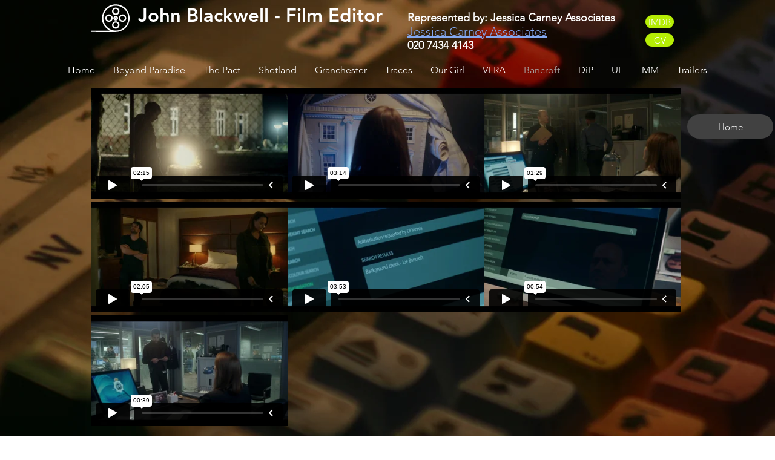

--- FILE ---
content_type: text/html; charset=UTF-8
request_url: https://player.vimeo.com/video/404572606?autoplay=false&muted=false&loop=false&byline=false&portrait=false&title=false
body_size: 5986
content:
<!DOCTYPE html>
<html lang="en">
<head>
  <meta charset="utf-8">
  <meta name="viewport" content="width=device-width,initial-scale=1,user-scalable=yes">
  
  <link rel="canonical" href="https://player.vimeo.com/video/404572606">
  <meta name="googlebot" content="noindex,indexifembedded">
  
  
  <title>Bancroft clip 1 on Vimeo</title>
  <style>
      body, html, .player, .fallback {
          overflow: hidden;
          width: 100%;
          height: 100%;
          margin: 0;
          padding: 0;
      }
      .fallback {
          
              background-color: transparent;
          
      }
      .player.loading { opacity: 0; }
      .fallback iframe {
          position: fixed;
          left: 0;
          top: 0;
          width: 100%;
          height: 100%;
      }
  </style>
  <link rel="modulepreload" href="https://f.vimeocdn.com/p/4.46.25/js/player.module.js" crossorigin="anonymous">
  <link rel="modulepreload" href="https://f.vimeocdn.com/p/4.46.25/js/vendor.module.js" crossorigin="anonymous">
  <link rel="preload" href="https://f.vimeocdn.com/p/4.46.25/css/player.css" as="style">
</head>

<body>


<div class="vp-placeholder">
    <style>
        .vp-placeholder,
        .vp-placeholder-thumb,
        .vp-placeholder-thumb::before,
        .vp-placeholder-thumb::after {
            position: absolute;
            top: 0;
            bottom: 0;
            left: 0;
            right: 0;
        }
        .vp-placeholder {
            visibility: hidden;
            width: 100%;
            max-height: 100%;
            height: calc(720 / 1280 * 100vw);
            max-width: calc(1280 / 720 * 100vh);
            margin: auto;
        }
        .vp-placeholder-carousel {
            display: none;
            background-color: #000;
            position: absolute;
            left: 0;
            right: 0;
            bottom: -60px;
            height: 60px;
        }
    </style>

    

    
        <style>
            .vp-placeholder-thumb {
                overflow: hidden;
                width: 100%;
                max-height: 100%;
                margin: auto;
            }
            .vp-placeholder-thumb::before,
            .vp-placeholder-thumb::after {
                content: "";
                display: block;
                filter: blur(7px);
                margin: 0;
                background: url(https://i.vimeocdn.com/video/874475294-1acfe84b91c5e7d3c00603e36052c484ca5eadec44261208a084643ccd59f109-d?mw=80&q=85) 50% 50% / contain no-repeat;
            }
            .vp-placeholder-thumb::before {
                 
                margin: -30px;
            }
        </style>
    

    <div class="vp-placeholder-thumb"></div>
    <div class="vp-placeholder-carousel"></div>
    <script>function placeholderInit(t,h,d,s,n,o){var i=t.querySelector(".vp-placeholder"),v=t.querySelector(".vp-placeholder-thumb");if(h){var p=function(){try{return window.self!==window.top}catch(a){return!0}}(),w=200,y=415,r=60;if(!p&&window.innerWidth>=w&&window.innerWidth<y){i.style.bottom=r+"px",i.style.maxHeight="calc(100vh - "+r+"px)",i.style.maxWidth="calc("+n+" / "+o+" * (100vh - "+r+"px))";var f=t.querySelector(".vp-placeholder-carousel");f.style.display="block"}}if(d){var e=new Image;e.onload=function(){var a=n/o,c=e.width/e.height;if(c<=.95*a||c>=1.05*a){var l=i.getBoundingClientRect(),g=l.right-l.left,b=l.bottom-l.top,m=window.innerWidth/g*100,x=window.innerHeight/b*100;v.style.height="calc("+e.height+" / "+e.width+" * "+m+"vw)",v.style.maxWidth="calc("+e.width+" / "+e.height+" * "+x+"vh)"}i.style.visibility="visible"},e.src=s}else i.style.visibility="visible"}
</script>
    <script>placeholderInit(document,  false ,  true , "https://i.vimeocdn.com/video/874475294-1acfe84b91c5e7d3c00603e36052c484ca5eadec44261208a084643ccd59f109-d?mw=80\u0026q=85",  1280 ,  720 );</script>
</div>

<div id="player" class="player"></div>
<script>window.playerConfig = {"cdn_url":"https://f.vimeocdn.com","vimeo_api_url":"api.vimeo.com","request":{"files":{"dash":{"cdns":{"akfire_interconnect_quic":{"avc_url":"https://vod-adaptive-ak.vimeocdn.com/exp=1768821744~acl=%2F570c995e-e795-48e9-ba2a-13e6b08ff2d7%2Fpsid%3D27eca99eb74f6422dbcf5b3a0c847a179470db21c7e2a9d2fab5f05c12d7f7e1%2F%2A~hmac=d8dc13cd7a9ea90d0ed0df902292a744a7708e10fecbd016a20b09dc3536de26/570c995e-e795-48e9-ba2a-13e6b08ff2d7/psid=27eca99eb74f6422dbcf5b3a0c847a179470db21c7e2a9d2fab5f05c12d7f7e1/v2/playlist/av/primary/playlist.json?omit=av1-hevc\u0026pathsig=8c953e4f~9ObU4UIst8-iweRUukF8Xvrm0_Wdw_8XxBYXwGJ45Wg\u0026r=dXM%3D\u0026rh=3REPV5","origin":"gcs","url":"https://vod-adaptive-ak.vimeocdn.com/exp=1768821744~acl=%2F570c995e-e795-48e9-ba2a-13e6b08ff2d7%2Fpsid%3D27eca99eb74f6422dbcf5b3a0c847a179470db21c7e2a9d2fab5f05c12d7f7e1%2F%2A~hmac=d8dc13cd7a9ea90d0ed0df902292a744a7708e10fecbd016a20b09dc3536de26/570c995e-e795-48e9-ba2a-13e6b08ff2d7/psid=27eca99eb74f6422dbcf5b3a0c847a179470db21c7e2a9d2fab5f05c12d7f7e1/v2/playlist/av/primary/playlist.json?pathsig=8c953e4f~9ObU4UIst8-iweRUukF8Xvrm0_Wdw_8XxBYXwGJ45Wg\u0026r=dXM%3D\u0026rh=3REPV5"},"fastly_skyfire":{"avc_url":"https://skyfire.vimeocdn.com/1768821744-0x21e82d0bbbb83528f4cfc628ee78315681690755/570c995e-e795-48e9-ba2a-13e6b08ff2d7/psid=27eca99eb74f6422dbcf5b3a0c847a179470db21c7e2a9d2fab5f05c12d7f7e1/v2/playlist/av/primary/playlist.json?omit=av1-hevc\u0026pathsig=8c953e4f~9ObU4UIst8-iweRUukF8Xvrm0_Wdw_8XxBYXwGJ45Wg\u0026r=dXM%3D\u0026rh=3REPV5","origin":"gcs","url":"https://skyfire.vimeocdn.com/1768821744-0x21e82d0bbbb83528f4cfc628ee78315681690755/570c995e-e795-48e9-ba2a-13e6b08ff2d7/psid=27eca99eb74f6422dbcf5b3a0c847a179470db21c7e2a9d2fab5f05c12d7f7e1/v2/playlist/av/primary/playlist.json?pathsig=8c953e4f~9ObU4UIst8-iweRUukF8Xvrm0_Wdw_8XxBYXwGJ45Wg\u0026r=dXM%3D\u0026rh=3REPV5"}},"default_cdn":"akfire_interconnect_quic","separate_av":true,"streams":[{"profile":"174","id":"f5491419-2358-4d13-89ec-06e57e1fde5b","fps":25,"quality":"720p"},{"profile":"139","id":"0df043cb-2925-4f11-ac0d-cdbee190a197","fps":25,"quality":"240p"},{"profile":"165","id":"1a59e658-b37d-459e-9849-f31963fd0388","fps":25,"quality":"540p"},{"profile":"164","id":"915703e3-fcff-4a58-976f-ee447212fe31","fps":25,"quality":"360p"}],"streams_avc":[{"profile":"174","id":"f5491419-2358-4d13-89ec-06e57e1fde5b","fps":25,"quality":"720p"},{"profile":"139","id":"0df043cb-2925-4f11-ac0d-cdbee190a197","fps":25,"quality":"240p"},{"profile":"165","id":"1a59e658-b37d-459e-9849-f31963fd0388","fps":25,"quality":"540p"},{"profile":"164","id":"915703e3-fcff-4a58-976f-ee447212fe31","fps":25,"quality":"360p"}]},"hls":{"cdns":{"akfire_interconnect_quic":{"avc_url":"https://vod-adaptive-ak.vimeocdn.com/exp=1768821744~acl=%2F570c995e-e795-48e9-ba2a-13e6b08ff2d7%2Fpsid%3D27eca99eb74f6422dbcf5b3a0c847a179470db21c7e2a9d2fab5f05c12d7f7e1%2F%2A~hmac=d8dc13cd7a9ea90d0ed0df902292a744a7708e10fecbd016a20b09dc3536de26/570c995e-e795-48e9-ba2a-13e6b08ff2d7/psid=27eca99eb74f6422dbcf5b3a0c847a179470db21c7e2a9d2fab5f05c12d7f7e1/v2/playlist/av/primary/playlist.m3u8?omit=av1-hevc-opus\u0026pathsig=8c953e4f~sbjUCRgAJagi_8Fs7bx6kXZoqYUq-pvTzf-afYQ9Vgg\u0026r=dXM%3D\u0026rh=3REPV5\u0026sf=fmp4","origin":"gcs","url":"https://vod-adaptive-ak.vimeocdn.com/exp=1768821744~acl=%2F570c995e-e795-48e9-ba2a-13e6b08ff2d7%2Fpsid%3D27eca99eb74f6422dbcf5b3a0c847a179470db21c7e2a9d2fab5f05c12d7f7e1%2F%2A~hmac=d8dc13cd7a9ea90d0ed0df902292a744a7708e10fecbd016a20b09dc3536de26/570c995e-e795-48e9-ba2a-13e6b08ff2d7/psid=27eca99eb74f6422dbcf5b3a0c847a179470db21c7e2a9d2fab5f05c12d7f7e1/v2/playlist/av/primary/playlist.m3u8?omit=opus\u0026pathsig=8c953e4f~sbjUCRgAJagi_8Fs7bx6kXZoqYUq-pvTzf-afYQ9Vgg\u0026r=dXM%3D\u0026rh=3REPV5\u0026sf=fmp4"},"fastly_skyfire":{"avc_url":"https://skyfire.vimeocdn.com/1768821744-0x21e82d0bbbb83528f4cfc628ee78315681690755/570c995e-e795-48e9-ba2a-13e6b08ff2d7/psid=27eca99eb74f6422dbcf5b3a0c847a179470db21c7e2a9d2fab5f05c12d7f7e1/v2/playlist/av/primary/playlist.m3u8?omit=av1-hevc-opus\u0026pathsig=8c953e4f~sbjUCRgAJagi_8Fs7bx6kXZoqYUq-pvTzf-afYQ9Vgg\u0026r=dXM%3D\u0026rh=3REPV5\u0026sf=fmp4","origin":"gcs","url":"https://skyfire.vimeocdn.com/1768821744-0x21e82d0bbbb83528f4cfc628ee78315681690755/570c995e-e795-48e9-ba2a-13e6b08ff2d7/psid=27eca99eb74f6422dbcf5b3a0c847a179470db21c7e2a9d2fab5f05c12d7f7e1/v2/playlist/av/primary/playlist.m3u8?omit=opus\u0026pathsig=8c953e4f~sbjUCRgAJagi_8Fs7bx6kXZoqYUq-pvTzf-afYQ9Vgg\u0026r=dXM%3D\u0026rh=3REPV5\u0026sf=fmp4"}},"default_cdn":"akfire_interconnect_quic","separate_av":true}},"file_codecs":{"av1":[],"avc":["f5491419-2358-4d13-89ec-06e57e1fde5b","0df043cb-2925-4f11-ac0d-cdbee190a197","1a59e658-b37d-459e-9849-f31963fd0388","915703e3-fcff-4a58-976f-ee447212fe31"],"hevc":{"dvh1":[],"hdr":[],"sdr":[]}},"lang":"en","referrer":"https://www.johnblackwelleditor.com/bancroft","cookie_domain":".vimeo.com","signature":"5c150d11fd4ce297fc485b7578797233","timestamp":1768818144,"expires":3600,"currency":"USD","session":"4d861529071b5761cee3cd1b35d40e7c97bfc06e1768818144","cookie":{"volume":1,"quality":null,"hd":0,"captions":null,"transcript":null,"captions_styles":{"color":null,"fontSize":null,"fontFamily":null,"fontOpacity":null,"bgOpacity":null,"windowColor":null,"windowOpacity":null,"bgColor":null,"edgeStyle":null},"audio_language":null,"audio_kind":null,"qoe_survey_vote":0},"build":{"backend":"31e9776","js":"4.46.25"},"urls":{"js":"https://f.vimeocdn.com/p/4.46.25/js/player.js","js_base":"https://f.vimeocdn.com/p/4.46.25/js","js_module":"https://f.vimeocdn.com/p/4.46.25/js/player.module.js","js_vendor_module":"https://f.vimeocdn.com/p/4.46.25/js/vendor.module.js","locales_js":{"de-DE":"https://f.vimeocdn.com/p/4.46.25/js/player.de-DE.js","en":"https://f.vimeocdn.com/p/4.46.25/js/player.js","es":"https://f.vimeocdn.com/p/4.46.25/js/player.es.js","fr-FR":"https://f.vimeocdn.com/p/4.46.25/js/player.fr-FR.js","ja-JP":"https://f.vimeocdn.com/p/4.46.25/js/player.ja-JP.js","ko-KR":"https://f.vimeocdn.com/p/4.46.25/js/player.ko-KR.js","pt-BR":"https://f.vimeocdn.com/p/4.46.25/js/player.pt-BR.js","zh-CN":"https://f.vimeocdn.com/p/4.46.25/js/player.zh-CN.js"},"ambisonics_js":"https://f.vimeocdn.com/p/external/ambisonics.min.js","barebone_js":"https://f.vimeocdn.com/p/4.46.25/js/barebone.js","chromeless_js":"https://f.vimeocdn.com/p/4.46.25/js/chromeless.js","three_js":"https://f.vimeocdn.com/p/external/three.rvimeo.min.js","vuid_js":"https://f.vimeocdn.com/js_opt/modules/utils/vuid.min.js","hive_sdk":"https://f.vimeocdn.com/p/external/hive-sdk.js","hive_interceptor":"https://f.vimeocdn.com/p/external/hive-interceptor.js","proxy":"https://player.vimeo.com/static/proxy.html","css":"https://f.vimeocdn.com/p/4.46.25/css/player.css","chromeless_css":"https://f.vimeocdn.com/p/4.46.25/css/chromeless.css","fresnel":"https://arclight.vimeo.com/add/player-stats","player_telemetry_url":"https://arclight.vimeo.com/player-events","telemetry_base":"https://lensflare.vimeo.com"},"flags":{"plays":1,"dnt":0,"autohide_controls":0,"preload_video":"metadata_on_hover","qoe_survey_forced":0,"ai_widget":0,"ecdn_delta_updates":0,"disable_mms":0,"check_clip_skipping_forward":0},"country":"US","client":{"ip":"3.139.61.34"},"ab_tests":{"cross_origin_texttracks":{"group":"variant","track":false,"data":null}},"atid":"2917125585.1768818144","ai_widget_signature":"4f3cc7b7c695a6c26bbcc11e200654ef673bb4ed6a88e5a6625eb893af380d2d_1768821744","config_refresh_url":"https://player.vimeo.com/video/404572606/config/request?atid=2917125585.1768818144\u0026expires=3600\u0026referrer=https%3A%2F%2Fwww.johnblackwelleditor.com%2Fbancroft\u0026session=4d861529071b5761cee3cd1b35d40e7c97bfc06e1768818144\u0026signature=5c150d11fd4ce297fc485b7578797233\u0026time=1768818144\u0026v=1"},"player_url":"player.vimeo.com","video":{"id":404572606,"title":"Bancroft clip 1","width":1280,"height":720,"duration":135,"url":"https://vimeo.com/404572606","share_url":"https://vimeo.com/404572606","embed_code":"\u003ciframe title=\"vimeo-player\" src=\"https://player.vimeo.com/video/404572606?h=e8b9065b69\" width=\"640\" height=\"360\" frameborder=\"0\" referrerpolicy=\"strict-origin-when-cross-origin\" allow=\"autoplay; fullscreen; picture-in-picture; clipboard-write; encrypted-media; web-share\"   allowfullscreen\u003e\u003c/iframe\u003e","default_to_hd":0,"privacy":"anybody","embed_permission":"whitelist","thumbnail_url":"https://i.vimeocdn.com/video/874475294-1acfe84b91c5e7d3c00603e36052c484ca5eadec44261208a084643ccd59f109-d","owner":{"id":25084766,"name":"john blackwell","img":"https://i.vimeocdn.com/portrait/defaults-blue_60x60?region=us","img_2x":"https://i.vimeocdn.com/portrait/defaults-blue_60x60?region=us","url":"https://vimeo.com/user25084766","account_type":"plus"},"spatial":0,"live_event":null,"version":{"current":null,"available":[{"id":679480291,"file_id":1731337930,"is_current":true}]},"unlisted_hash":null,"rating":{"id":3},"fps":25,"channel_layout":"stereo","ai":0,"locale":""},"user":{"id":0,"team_id":0,"team_origin_user_id":0,"account_type":"none","liked":0,"watch_later":0,"owner":0,"mod":0,"logged_in":0,"private_mode_enabled":0,"vimeo_api_client_token":"eyJhbGciOiJIUzI1NiIsInR5cCI6IkpXVCJ9.eyJzZXNzaW9uX2lkIjoiNGQ4NjE1MjkwNzFiNTc2MWNlZTNjZDFiMzVkNDBlN2M5N2JmYzA2ZTE3Njg4MTgxNDQiLCJleHAiOjE3Njg4MjE3NDQsImFwcF9pZCI6MTE4MzU5LCJzY29wZXMiOiJwdWJsaWMgc3RhdHMifQ.ry-ea9iyGZzH4WhdLs50v0XH49yx4dLs_Hbacww5-_I"},"view":1,"vimeo_url":"vimeo.com","embed":{"audio_track":"","autoplay":0,"autopause":1,"dnt":0,"editor":0,"keyboard":1,"log_plays":1,"loop":0,"muted":0,"on_site":0,"texttrack":"","transparent":1,"outro":"nothing","playsinline":1,"quality":null,"player_id":"","api":null,"app_id":"","color":"","color_one":"000000","color_two":"00adef","color_three":"ffffff","color_four":"000000","context":"embed.main","settings":{"auto_pip":1,"badge":0,"byline":0,"collections":0,"color":0,"force_color_one":0,"force_color_two":0,"force_color_three":0,"force_color_four":0,"embed":0,"fullscreen":1,"like":0,"logo":0,"playbar":1,"portrait":0,"pip":1,"share":0,"spatial_compass":0,"spatial_label":0,"speed":1,"title":0,"volume":1,"watch_later":0,"watch_full_video":1,"controls":1,"airplay":1,"audio_tracks":1,"chapters":1,"chromecast":1,"cc":1,"transcript":1,"quality":1,"play_button_position":0,"ask_ai":0,"skipping_forward":1,"debug_payload_collection_policy":"default"},"create_interactive":{"has_create_interactive":false,"viddata_url":""},"min_quality":null,"max_quality":null,"initial_quality":null,"prefer_mms":1}}</script>
<script>const fullscreenSupported="exitFullscreen"in document||"webkitExitFullscreen"in document||"webkitCancelFullScreen"in document||"mozCancelFullScreen"in document||"msExitFullscreen"in document||"webkitEnterFullScreen"in document.createElement("video");var isIE=checkIE(window.navigator.userAgent),incompatibleBrowser=!fullscreenSupported||isIE;window.noModuleLoading=!1,window.dynamicImportSupported=!1,window.cssLayersSupported=typeof CSSLayerBlockRule<"u",window.isInIFrame=function(){try{return window.self!==window.top}catch(e){return!0}}(),!window.isInIFrame&&/twitter/i.test(navigator.userAgent)&&window.playerConfig.video.url&&(window.location=window.playerConfig.video.url),window.playerConfig.request.lang&&document.documentElement.setAttribute("lang",window.playerConfig.request.lang),window.loadScript=function(e){var n=document.getElementsByTagName("script")[0];n&&n.parentNode?n.parentNode.insertBefore(e,n):document.head.appendChild(e)},window.loadVUID=function(){if(!window.playerConfig.request.flags.dnt&&!window.playerConfig.embed.dnt){window._vuid=[["pid",window.playerConfig.request.session]];var e=document.createElement("script");e.async=!0,e.src=window.playerConfig.request.urls.vuid_js,window.loadScript(e)}},window.loadCSS=function(e,n){var i={cssDone:!1,startTime:new Date().getTime(),link:e.createElement("link")};return i.link.rel="stylesheet",i.link.href=n,e.getElementsByTagName("head")[0].appendChild(i.link),i.link.onload=function(){i.cssDone=!0},i},window.loadLegacyJS=function(e,n){if(incompatibleBrowser){var i=e.querySelector(".vp-placeholder");i&&i.parentNode&&i.parentNode.removeChild(i);let a=`/video/${window.playerConfig.video.id}/fallback`;window.playerConfig.request.referrer&&(a+=`?referrer=${window.playerConfig.request.referrer}`),n.innerHTML=`<div class="fallback"><iframe title="unsupported message" src="${a}" frameborder="0"></iframe></div>`}else{n.className="player loading";var t=window.loadCSS(e,window.playerConfig.request.urls.css),r=e.createElement("script"),o=!1;r.src=window.playerConfig.request.urls.js,window.loadScript(r),r["onreadystatechange"in r?"onreadystatechange":"onload"]=function(){!o&&(!this.readyState||this.readyState==="loaded"||this.readyState==="complete")&&(o=!0,playerObject=new VimeoPlayer(n,window.playerConfig,t.cssDone||{link:t.link,startTime:t.startTime}))},window.loadVUID()}};function checkIE(e){e=e&&e.toLowerCase?e.toLowerCase():"";function n(r){return r=r.toLowerCase(),new RegExp(r).test(e);return browserRegEx}var i=n("msie")?parseFloat(e.replace(/^.*msie (\d+).*$/,"$1")):!1,t=n("trident")?parseFloat(e.replace(/^.*trident\/(\d+)\.(\d+).*$/,"$1.$2"))+4:!1;return i||t}
</script>
<script nomodule>
  window.noModuleLoading = true;
  var playerEl = document.getElementById('player');
  window.loadLegacyJS(document, playerEl);
</script>
<script type="module">try{import("").catch(()=>{})}catch(t){}window.dynamicImportSupported=!0;
</script>
<script type="module">if(!window.dynamicImportSupported||!window.cssLayersSupported){if(!window.noModuleLoading){window.noModuleLoading=!0;var playerEl=document.getElementById("player");window.loadLegacyJS(document,playerEl)}var moduleScriptLoader=document.getElementById("js-module-block");moduleScriptLoader&&moduleScriptLoader.parentElement.removeChild(moduleScriptLoader)}
</script>
<script type="module" id="js-module-block">if(!window.noModuleLoading&&window.dynamicImportSupported&&window.cssLayersSupported){const n=document.getElementById("player"),e=window.loadCSS(document,window.playerConfig.request.urls.css);import(window.playerConfig.request.urls.js_module).then(function(o){new o.VimeoPlayer(n,window.playerConfig,e.cssDone||{link:e.link,startTime:e.startTime}),window.loadVUID()}).catch(function(o){throw/TypeError:[A-z ]+import[A-z ]+module/gi.test(o)&&window.loadLegacyJS(document,n),o})}
</script>

<script type="application/ld+json">{"embedUrl":"https://player.vimeo.com/video/404572606?h=e8b9065b69","thumbnailUrl":"https://i.vimeocdn.com/video/874475294-1acfe84b91c5e7d3c00603e36052c484ca5eadec44261208a084643ccd59f109-d?f=webp","name":"Bancroft clip 1","description":"This is \"Bancroft clip 1\" by \"john blackwell\" on Vimeo, the home for high quality videos and the people who love them.","duration":"PT135S","uploadDate":"2020-04-06T07:51:15-04:00","@context":"https://schema.org/","@type":"VideoObject"}</script>

</body>
</html>


--- FILE ---
content_type: text/html; charset=UTF-8
request_url: https://player.vimeo.com/video/404574268?autoplay=false&muted=false&loop=false&byline=false&portrait=false&title=false
body_size: 6199
content:
<!DOCTYPE html>
<html lang="en">
<head>
  <meta charset="utf-8">
  <meta name="viewport" content="width=device-width,initial-scale=1,user-scalable=yes">
  
  <link rel="canonical" href="https://player.vimeo.com/video/404574268">
  <meta name="googlebot" content="noindex,indexifembedded">
  
  
  <title>Bancroft clip 2 on Vimeo</title>
  <style>
      body, html, .player, .fallback {
          overflow: hidden;
          width: 100%;
          height: 100%;
          margin: 0;
          padding: 0;
      }
      .fallback {
          
              background-color: transparent;
          
      }
      .player.loading { opacity: 0; }
      .fallback iframe {
          position: fixed;
          left: 0;
          top: 0;
          width: 100%;
          height: 100%;
      }
  </style>
  <link rel="modulepreload" href="https://f.vimeocdn.com/p/4.46.25/js/player.module.js" crossorigin="anonymous">
  <link rel="modulepreload" href="https://f.vimeocdn.com/p/4.46.25/js/vendor.module.js" crossorigin="anonymous">
  <link rel="preload" href="https://f.vimeocdn.com/p/4.46.25/css/player.css" as="style">
</head>

<body>


<div class="vp-placeholder">
    <style>
        .vp-placeholder,
        .vp-placeholder-thumb,
        .vp-placeholder-thumb::before,
        .vp-placeholder-thumb::after {
            position: absolute;
            top: 0;
            bottom: 0;
            left: 0;
            right: 0;
        }
        .vp-placeholder {
            visibility: hidden;
            width: 100%;
            max-height: 100%;
            height: calc(720 / 1280 * 100vw);
            max-width: calc(1280 / 720 * 100vh);
            margin: auto;
        }
        .vp-placeholder-carousel {
            display: none;
            background-color: #000;
            position: absolute;
            left: 0;
            right: 0;
            bottom: -60px;
            height: 60px;
        }
    </style>

    

    
        <style>
            .vp-placeholder-thumb {
                overflow: hidden;
                width: 100%;
                max-height: 100%;
                margin: auto;
            }
            .vp-placeholder-thumb::before,
            .vp-placeholder-thumb::after {
                content: "";
                display: block;
                filter: blur(7px);
                margin: 0;
                background: url(https://i.vimeocdn.com/video/874477754-307ca60fa461a3406c8d2b1e1a0616d113e518d0e5f9dcef46d7cc7a80564159-d?mw=80&q=85) 50% 50% / contain no-repeat;
            }
            .vp-placeholder-thumb::before {
                 
                margin: -30px;
            }
        </style>
    

    <div class="vp-placeholder-thumb"></div>
    <div class="vp-placeholder-carousel"></div>
    <script>function placeholderInit(t,h,d,s,n,o){var i=t.querySelector(".vp-placeholder"),v=t.querySelector(".vp-placeholder-thumb");if(h){var p=function(){try{return window.self!==window.top}catch(a){return!0}}(),w=200,y=415,r=60;if(!p&&window.innerWidth>=w&&window.innerWidth<y){i.style.bottom=r+"px",i.style.maxHeight="calc(100vh - "+r+"px)",i.style.maxWidth="calc("+n+" / "+o+" * (100vh - "+r+"px))";var f=t.querySelector(".vp-placeholder-carousel");f.style.display="block"}}if(d){var e=new Image;e.onload=function(){var a=n/o,c=e.width/e.height;if(c<=.95*a||c>=1.05*a){var l=i.getBoundingClientRect(),g=l.right-l.left,b=l.bottom-l.top,m=window.innerWidth/g*100,x=window.innerHeight/b*100;v.style.height="calc("+e.height+" / "+e.width+" * "+m+"vw)",v.style.maxWidth="calc("+e.width+" / "+e.height+" * "+x+"vh)"}i.style.visibility="visible"},e.src=s}else i.style.visibility="visible"}
</script>
    <script>placeholderInit(document,  false ,  true , "https://i.vimeocdn.com/video/874477754-307ca60fa461a3406c8d2b1e1a0616d113e518d0e5f9dcef46d7cc7a80564159-d?mw=80\u0026q=85",  1280 ,  720 );</script>
</div>

<div id="player" class="player"></div>
<script>window.playerConfig = {"cdn_url":"https://f.vimeocdn.com","vimeo_api_url":"api.vimeo.com","request":{"files":{"dash":{"cdns":{"akfire_interconnect_quic":{"avc_url":"https://vod-adaptive-ak.vimeocdn.com/exp=1768821744~acl=%2Fba86cedd-ee90-41c2-87e2-be5702586d89%2Fpsid%3Ddc861d76a76ed5a540aac687c49911a890c83281762350f644126cbf0f576f30%2F%2A~hmac=d9ea378abca293d19e330e8053741b5807087392a50c93b0b565a1e0a11b7f98/ba86cedd-ee90-41c2-87e2-be5702586d89/psid=dc861d76a76ed5a540aac687c49911a890c83281762350f644126cbf0f576f30/v2/playlist/av/primary/playlist.json?omit=av1-hevc\u0026pathsig=8c953e4f~SL1WUJNOFc2Gau9TJc2dJbNmSR-_pr-ap2DTZ83Bew8\u0026r=dXM%3D\u0026rh=3JyqGK","origin":"gcs","url":"https://vod-adaptive-ak.vimeocdn.com/exp=1768821744~acl=%2Fba86cedd-ee90-41c2-87e2-be5702586d89%2Fpsid%3Ddc861d76a76ed5a540aac687c49911a890c83281762350f644126cbf0f576f30%2F%2A~hmac=d9ea378abca293d19e330e8053741b5807087392a50c93b0b565a1e0a11b7f98/ba86cedd-ee90-41c2-87e2-be5702586d89/psid=dc861d76a76ed5a540aac687c49911a890c83281762350f644126cbf0f576f30/v2/playlist/av/primary/playlist.json?pathsig=8c953e4f~SL1WUJNOFc2Gau9TJc2dJbNmSR-_pr-ap2DTZ83Bew8\u0026r=dXM%3D\u0026rh=3JyqGK"},"fastly_skyfire":{"avc_url":"https://skyfire.vimeocdn.com/1768821744-0x2ca5a43523ee593eb51bf19a646be2d604ba6bdd/ba86cedd-ee90-41c2-87e2-be5702586d89/psid=dc861d76a76ed5a540aac687c49911a890c83281762350f644126cbf0f576f30/v2/playlist/av/primary/playlist.json?omit=av1-hevc\u0026pathsig=8c953e4f~SL1WUJNOFc2Gau9TJc2dJbNmSR-_pr-ap2DTZ83Bew8\u0026r=dXM%3D\u0026rh=3JyqGK","origin":"gcs","url":"https://skyfire.vimeocdn.com/1768821744-0x2ca5a43523ee593eb51bf19a646be2d604ba6bdd/ba86cedd-ee90-41c2-87e2-be5702586d89/psid=dc861d76a76ed5a540aac687c49911a890c83281762350f644126cbf0f576f30/v2/playlist/av/primary/playlist.json?pathsig=8c953e4f~SL1WUJNOFc2Gau9TJc2dJbNmSR-_pr-ap2DTZ83Bew8\u0026r=dXM%3D\u0026rh=3JyqGK"}},"default_cdn":"akfire_interconnect_quic","separate_av":true,"streams":[{"profile":"139","id":"1286cf57-ce7a-42e7-b307-4cbdb6ebe72f","fps":25,"quality":"240p"},{"profile":"174","id":"3c93291f-8c16-4d2a-800c-9fdb00e23314","fps":25,"quality":"720p"},{"profile":"164","id":"77205002-ce8d-40c5-a6b1-8175b5640dee","fps":25,"quality":"360p"},{"profile":"165","id":"d3d0ff44-9234-47cf-9fc9-433a9bf3014c","fps":25,"quality":"540p"}],"streams_avc":[{"profile":"139","id":"1286cf57-ce7a-42e7-b307-4cbdb6ebe72f","fps":25,"quality":"240p"},{"profile":"174","id":"3c93291f-8c16-4d2a-800c-9fdb00e23314","fps":25,"quality":"720p"},{"profile":"164","id":"77205002-ce8d-40c5-a6b1-8175b5640dee","fps":25,"quality":"360p"},{"profile":"165","id":"d3d0ff44-9234-47cf-9fc9-433a9bf3014c","fps":25,"quality":"540p"}]},"hls":{"cdns":{"akfire_interconnect_quic":{"avc_url":"https://vod-adaptive-ak.vimeocdn.com/exp=1768821744~acl=%2Fba86cedd-ee90-41c2-87e2-be5702586d89%2Fpsid%3Ddc861d76a76ed5a540aac687c49911a890c83281762350f644126cbf0f576f30%2F%2A~hmac=d9ea378abca293d19e330e8053741b5807087392a50c93b0b565a1e0a11b7f98/ba86cedd-ee90-41c2-87e2-be5702586d89/psid=dc861d76a76ed5a540aac687c49911a890c83281762350f644126cbf0f576f30/v2/playlist/av/primary/playlist.m3u8?omit=av1-hevc-opus\u0026pathsig=8c953e4f~zr7N1L91maIFuBYtRUjkC5zCYvWC3l9csnSF6NM7arI\u0026r=dXM%3D\u0026rh=3JyqGK\u0026sf=fmp4","origin":"gcs","url":"https://vod-adaptive-ak.vimeocdn.com/exp=1768821744~acl=%2Fba86cedd-ee90-41c2-87e2-be5702586d89%2Fpsid%3Ddc861d76a76ed5a540aac687c49911a890c83281762350f644126cbf0f576f30%2F%2A~hmac=d9ea378abca293d19e330e8053741b5807087392a50c93b0b565a1e0a11b7f98/ba86cedd-ee90-41c2-87e2-be5702586d89/psid=dc861d76a76ed5a540aac687c49911a890c83281762350f644126cbf0f576f30/v2/playlist/av/primary/playlist.m3u8?omit=opus\u0026pathsig=8c953e4f~zr7N1L91maIFuBYtRUjkC5zCYvWC3l9csnSF6NM7arI\u0026r=dXM%3D\u0026rh=3JyqGK\u0026sf=fmp4"},"fastly_skyfire":{"avc_url":"https://skyfire.vimeocdn.com/1768821744-0x2ca5a43523ee593eb51bf19a646be2d604ba6bdd/ba86cedd-ee90-41c2-87e2-be5702586d89/psid=dc861d76a76ed5a540aac687c49911a890c83281762350f644126cbf0f576f30/v2/playlist/av/primary/playlist.m3u8?omit=av1-hevc-opus\u0026pathsig=8c953e4f~zr7N1L91maIFuBYtRUjkC5zCYvWC3l9csnSF6NM7arI\u0026r=dXM%3D\u0026rh=3JyqGK\u0026sf=fmp4","origin":"gcs","url":"https://skyfire.vimeocdn.com/1768821744-0x2ca5a43523ee593eb51bf19a646be2d604ba6bdd/ba86cedd-ee90-41c2-87e2-be5702586d89/psid=dc861d76a76ed5a540aac687c49911a890c83281762350f644126cbf0f576f30/v2/playlist/av/primary/playlist.m3u8?omit=opus\u0026pathsig=8c953e4f~zr7N1L91maIFuBYtRUjkC5zCYvWC3l9csnSF6NM7arI\u0026r=dXM%3D\u0026rh=3JyqGK\u0026sf=fmp4"}},"default_cdn":"akfire_interconnect_quic","separate_av":true}},"file_codecs":{"av1":[],"avc":["1286cf57-ce7a-42e7-b307-4cbdb6ebe72f","3c93291f-8c16-4d2a-800c-9fdb00e23314","77205002-ce8d-40c5-a6b1-8175b5640dee","d3d0ff44-9234-47cf-9fc9-433a9bf3014c"],"hevc":{"dvh1":[],"hdr":[],"sdr":[]}},"lang":"en","referrer":"https://www.johnblackwelleditor.com/bancroft","cookie_domain":".vimeo.com","signature":"06f395d1909c6b41dd07d2dd88a4da6d","timestamp":1768818144,"expires":3600,"thumb_preview":{"url":"https://videoapi-sprites.vimeocdn.com/video-sprites/image/a4fd1f8f-b9ca-49bd-bd9f-25b7707edc99.0.jpeg?ClientID=sulu\u0026Expires=1768821744\u0026Signature=08868b8563f1e3f011ca3bea647261cfac574f93","height":2880,"width":4260,"frame_height":240,"frame_width":426,"columns":10,"frames":120},"currency":"USD","session":"619bf4964a3f617444b36303d26238a27adf53a01768818144","cookie":{"volume":1,"quality":null,"hd":0,"captions":null,"transcript":null,"captions_styles":{"color":null,"fontSize":null,"fontFamily":null,"fontOpacity":null,"bgOpacity":null,"windowColor":null,"windowOpacity":null,"bgColor":null,"edgeStyle":null},"audio_language":null,"audio_kind":null,"qoe_survey_vote":0},"build":{"backend":"31e9776","js":"4.46.25"},"urls":{"js":"https://f.vimeocdn.com/p/4.46.25/js/player.js","js_base":"https://f.vimeocdn.com/p/4.46.25/js","js_module":"https://f.vimeocdn.com/p/4.46.25/js/player.module.js","js_vendor_module":"https://f.vimeocdn.com/p/4.46.25/js/vendor.module.js","locales_js":{"de-DE":"https://f.vimeocdn.com/p/4.46.25/js/player.de-DE.js","en":"https://f.vimeocdn.com/p/4.46.25/js/player.js","es":"https://f.vimeocdn.com/p/4.46.25/js/player.es.js","fr-FR":"https://f.vimeocdn.com/p/4.46.25/js/player.fr-FR.js","ja-JP":"https://f.vimeocdn.com/p/4.46.25/js/player.ja-JP.js","ko-KR":"https://f.vimeocdn.com/p/4.46.25/js/player.ko-KR.js","pt-BR":"https://f.vimeocdn.com/p/4.46.25/js/player.pt-BR.js","zh-CN":"https://f.vimeocdn.com/p/4.46.25/js/player.zh-CN.js"},"ambisonics_js":"https://f.vimeocdn.com/p/external/ambisonics.min.js","barebone_js":"https://f.vimeocdn.com/p/4.46.25/js/barebone.js","chromeless_js":"https://f.vimeocdn.com/p/4.46.25/js/chromeless.js","three_js":"https://f.vimeocdn.com/p/external/three.rvimeo.min.js","vuid_js":"https://f.vimeocdn.com/js_opt/modules/utils/vuid.min.js","hive_sdk":"https://f.vimeocdn.com/p/external/hive-sdk.js","hive_interceptor":"https://f.vimeocdn.com/p/external/hive-interceptor.js","proxy":"https://player.vimeo.com/static/proxy.html","css":"https://f.vimeocdn.com/p/4.46.25/css/player.css","chromeless_css":"https://f.vimeocdn.com/p/4.46.25/css/chromeless.css","fresnel":"https://arclight.vimeo.com/add/player-stats","player_telemetry_url":"https://arclight.vimeo.com/player-events","telemetry_base":"https://lensflare.vimeo.com"},"flags":{"plays":1,"dnt":0,"autohide_controls":0,"preload_video":"metadata_on_hover","qoe_survey_forced":0,"ai_widget":0,"ecdn_delta_updates":0,"disable_mms":0,"check_clip_skipping_forward":0},"country":"US","client":{"ip":"3.139.61.34"},"ab_tests":{"cross_origin_texttracks":{"group":"variant","track":false,"data":null}},"atid":"2735137339.1768818144","ai_widget_signature":"b97d8966e8afdae7b6236cc3b8da5175a6afc1e9a7134201e0bb772b19e2677a_1768821744","config_refresh_url":"https://player.vimeo.com/video/404574268/config/request?atid=2735137339.1768818144\u0026expires=3600\u0026referrer=https%3A%2F%2Fwww.johnblackwelleditor.com%2Fbancroft\u0026session=619bf4964a3f617444b36303d26238a27adf53a01768818144\u0026signature=06f395d1909c6b41dd07d2dd88a4da6d\u0026time=1768818144\u0026v=1"},"player_url":"player.vimeo.com","video":{"id":404574268,"title":"Bancroft clip 2","width":1280,"height":720,"duration":194,"url":"https://vimeo.com/404574268","share_url":"https://vimeo.com/404574268","embed_code":"\u003ciframe title=\"vimeo-player\" src=\"https://player.vimeo.com/video/404574268?h=6672999500\" width=\"640\" height=\"360\" frameborder=\"0\" referrerpolicy=\"strict-origin-when-cross-origin\" allow=\"autoplay; fullscreen; picture-in-picture; clipboard-write; encrypted-media; web-share\"   allowfullscreen\u003e\u003c/iframe\u003e","default_to_hd":0,"privacy":"anybody","embed_permission":"whitelist","thumbnail_url":"https://i.vimeocdn.com/video/874477754-307ca60fa461a3406c8d2b1e1a0616d113e518d0e5f9dcef46d7cc7a80564159-d","owner":{"id":25084766,"name":"john blackwell","img":"https://i.vimeocdn.com/portrait/defaults-blue_60x60?region=us","img_2x":"https://i.vimeocdn.com/portrait/defaults-blue_60x60?region=us","url":"https://vimeo.com/user25084766","account_type":"plus"},"spatial":0,"live_event":null,"version":{"current":null,"available":[{"id":685285576,"file_id":1731347285,"is_current":true}]},"unlisted_hash":null,"rating":{"id":3},"fps":25,"channel_layout":"stereo","ai":0,"locale":""},"user":{"id":0,"team_id":0,"team_origin_user_id":0,"account_type":"none","liked":0,"watch_later":0,"owner":0,"mod":0,"logged_in":0,"private_mode_enabled":0,"vimeo_api_client_token":"eyJhbGciOiJIUzI1NiIsInR5cCI6IkpXVCJ9.eyJzZXNzaW9uX2lkIjoiNjE5YmY0OTY0YTNmNjE3NDQ0YjM2MzAzZDI2MjM4YTI3YWRmNTNhMDE3Njg4MTgxNDQiLCJleHAiOjE3Njg4MjE3NDQsImFwcF9pZCI6MTE4MzU5LCJzY29wZXMiOiJwdWJsaWMgc3RhdHMifQ.JmZYdFbdSQVKHXdyJ8JSu-HAWiwxVkwq8n8bw1JCn70"},"view":1,"vimeo_url":"vimeo.com","embed":{"audio_track":"","autoplay":0,"autopause":1,"dnt":0,"editor":0,"keyboard":1,"log_plays":1,"loop":0,"muted":0,"on_site":0,"texttrack":"","transparent":1,"outro":"nothing","playsinline":1,"quality":null,"player_id":"","api":null,"app_id":"","color":"","color_one":"000000","color_two":"00adef","color_three":"ffffff","color_four":"000000","context":"embed.main","settings":{"auto_pip":1,"badge":0,"byline":0,"collections":0,"color":0,"force_color_one":0,"force_color_two":0,"force_color_three":0,"force_color_four":0,"embed":0,"fullscreen":1,"like":0,"logo":0,"playbar":1,"portrait":0,"pip":1,"share":0,"spatial_compass":0,"spatial_label":0,"speed":1,"title":0,"volume":1,"watch_later":0,"watch_full_video":1,"controls":1,"airplay":1,"audio_tracks":1,"chapters":1,"chromecast":1,"cc":1,"transcript":1,"quality":1,"play_button_position":0,"ask_ai":0,"skipping_forward":1,"debug_payload_collection_policy":"default"},"create_interactive":{"has_create_interactive":false,"viddata_url":""},"min_quality":null,"max_quality":null,"initial_quality":null,"prefer_mms":1}}</script>
<script>const fullscreenSupported="exitFullscreen"in document||"webkitExitFullscreen"in document||"webkitCancelFullScreen"in document||"mozCancelFullScreen"in document||"msExitFullscreen"in document||"webkitEnterFullScreen"in document.createElement("video");var isIE=checkIE(window.navigator.userAgent),incompatibleBrowser=!fullscreenSupported||isIE;window.noModuleLoading=!1,window.dynamicImportSupported=!1,window.cssLayersSupported=typeof CSSLayerBlockRule<"u",window.isInIFrame=function(){try{return window.self!==window.top}catch(e){return!0}}(),!window.isInIFrame&&/twitter/i.test(navigator.userAgent)&&window.playerConfig.video.url&&(window.location=window.playerConfig.video.url),window.playerConfig.request.lang&&document.documentElement.setAttribute("lang",window.playerConfig.request.lang),window.loadScript=function(e){var n=document.getElementsByTagName("script")[0];n&&n.parentNode?n.parentNode.insertBefore(e,n):document.head.appendChild(e)},window.loadVUID=function(){if(!window.playerConfig.request.flags.dnt&&!window.playerConfig.embed.dnt){window._vuid=[["pid",window.playerConfig.request.session]];var e=document.createElement("script");e.async=!0,e.src=window.playerConfig.request.urls.vuid_js,window.loadScript(e)}},window.loadCSS=function(e,n){var i={cssDone:!1,startTime:new Date().getTime(),link:e.createElement("link")};return i.link.rel="stylesheet",i.link.href=n,e.getElementsByTagName("head")[0].appendChild(i.link),i.link.onload=function(){i.cssDone=!0},i},window.loadLegacyJS=function(e,n){if(incompatibleBrowser){var i=e.querySelector(".vp-placeholder");i&&i.parentNode&&i.parentNode.removeChild(i);let a=`/video/${window.playerConfig.video.id}/fallback`;window.playerConfig.request.referrer&&(a+=`?referrer=${window.playerConfig.request.referrer}`),n.innerHTML=`<div class="fallback"><iframe title="unsupported message" src="${a}" frameborder="0"></iframe></div>`}else{n.className="player loading";var t=window.loadCSS(e,window.playerConfig.request.urls.css),r=e.createElement("script"),o=!1;r.src=window.playerConfig.request.urls.js,window.loadScript(r),r["onreadystatechange"in r?"onreadystatechange":"onload"]=function(){!o&&(!this.readyState||this.readyState==="loaded"||this.readyState==="complete")&&(o=!0,playerObject=new VimeoPlayer(n,window.playerConfig,t.cssDone||{link:t.link,startTime:t.startTime}))},window.loadVUID()}};function checkIE(e){e=e&&e.toLowerCase?e.toLowerCase():"";function n(r){return r=r.toLowerCase(),new RegExp(r).test(e);return browserRegEx}var i=n("msie")?parseFloat(e.replace(/^.*msie (\d+).*$/,"$1")):!1,t=n("trident")?parseFloat(e.replace(/^.*trident\/(\d+)\.(\d+).*$/,"$1.$2"))+4:!1;return i||t}
</script>
<script nomodule>
  window.noModuleLoading = true;
  var playerEl = document.getElementById('player');
  window.loadLegacyJS(document, playerEl);
</script>
<script type="module">try{import("").catch(()=>{})}catch(t){}window.dynamicImportSupported=!0;
</script>
<script type="module">if(!window.dynamicImportSupported||!window.cssLayersSupported){if(!window.noModuleLoading){window.noModuleLoading=!0;var playerEl=document.getElementById("player");window.loadLegacyJS(document,playerEl)}var moduleScriptLoader=document.getElementById("js-module-block");moduleScriptLoader&&moduleScriptLoader.parentElement.removeChild(moduleScriptLoader)}
</script>
<script type="module" id="js-module-block">if(!window.noModuleLoading&&window.dynamicImportSupported&&window.cssLayersSupported){const n=document.getElementById("player"),e=window.loadCSS(document,window.playerConfig.request.urls.css);import(window.playerConfig.request.urls.js_module).then(function(o){new o.VimeoPlayer(n,window.playerConfig,e.cssDone||{link:e.link,startTime:e.startTime}),window.loadVUID()}).catch(function(o){throw/TypeError:[A-z ]+import[A-z ]+module/gi.test(o)&&window.loadLegacyJS(document,n),o})}
</script>

<script type="application/ld+json">{"embedUrl":"https://player.vimeo.com/video/404574268?h=6672999500","thumbnailUrl":"https://i.vimeocdn.com/video/874477754-307ca60fa461a3406c8d2b1e1a0616d113e518d0e5f9dcef46d7cc7a80564159-d?f=webp","name":"Bancroft clip 2","description":"This is \"Bancroft clip 2\" by \"john blackwell\" on Vimeo, the home for high quality videos and the people who love them.","duration":"PT194S","uploadDate":"2020-04-06T07:57:20-04:00","@context":"https://schema.org/","@type":"VideoObject"}</script>

</body>
</html>


--- FILE ---
content_type: text/html; charset=UTF-8
request_url: https://player.vimeo.com/video/404574997?autoplay=false&muted=false&loop=false&byline=false&portrait=false&title=false
body_size: 6122
content:
<!DOCTYPE html>
<html lang="en">
<head>
  <meta charset="utf-8">
  <meta name="viewport" content="width=device-width,initial-scale=1,user-scalable=yes">
  
  <link rel="canonical" href="https://player.vimeo.com/video/404574997">
  <meta name="googlebot" content="noindex,indexifembedded">
  
  
  <title>Bancroft clip 3 on Vimeo</title>
  <style>
      body, html, .player, .fallback {
          overflow: hidden;
          width: 100%;
          height: 100%;
          margin: 0;
          padding: 0;
      }
      .fallback {
          
              background-color: transparent;
          
      }
      .player.loading { opacity: 0; }
      .fallback iframe {
          position: fixed;
          left: 0;
          top: 0;
          width: 100%;
          height: 100%;
      }
  </style>
  <link rel="modulepreload" href="https://f.vimeocdn.com/p/4.46.25/js/player.module.js" crossorigin="anonymous">
  <link rel="modulepreload" href="https://f.vimeocdn.com/p/4.46.25/js/vendor.module.js" crossorigin="anonymous">
  <link rel="preload" href="https://f.vimeocdn.com/p/4.46.25/css/player.css" as="style">
</head>

<body>


<div class="vp-placeholder">
    <style>
        .vp-placeholder,
        .vp-placeholder-thumb,
        .vp-placeholder-thumb::before,
        .vp-placeholder-thumb::after {
            position: absolute;
            top: 0;
            bottom: 0;
            left: 0;
            right: 0;
        }
        .vp-placeholder {
            visibility: hidden;
            width: 100%;
            max-height: 100%;
            height: calc(720 / 1280 * 100vw);
            max-width: calc(1280 / 720 * 100vh);
            margin: auto;
        }
        .vp-placeholder-carousel {
            display: none;
            background-color: #000;
            position: absolute;
            left: 0;
            right: 0;
            bottom: -60px;
            height: 60px;
        }
    </style>

    

    
        <style>
            .vp-placeholder-thumb {
                overflow: hidden;
                width: 100%;
                max-height: 100%;
                margin: auto;
            }
            .vp-placeholder-thumb::before,
            .vp-placeholder-thumb::after {
                content: "";
                display: block;
                filter: blur(7px);
                margin: 0;
                background: url(https://i.vimeocdn.com/video/874478439-532ec8b876898a73d6334afaa5c0050f0af62ab88c5eed9c9d37b4c99cc07f1e-d?mw=80&q=85) 50% 50% / contain no-repeat;
            }
            .vp-placeholder-thumb::before {
                 
                margin: -30px;
            }
        </style>
    

    <div class="vp-placeholder-thumb"></div>
    <div class="vp-placeholder-carousel"></div>
    <script>function placeholderInit(t,h,d,s,n,o){var i=t.querySelector(".vp-placeholder"),v=t.querySelector(".vp-placeholder-thumb");if(h){var p=function(){try{return window.self!==window.top}catch(a){return!0}}(),w=200,y=415,r=60;if(!p&&window.innerWidth>=w&&window.innerWidth<y){i.style.bottom=r+"px",i.style.maxHeight="calc(100vh - "+r+"px)",i.style.maxWidth="calc("+n+" / "+o+" * (100vh - "+r+"px))";var f=t.querySelector(".vp-placeholder-carousel");f.style.display="block"}}if(d){var e=new Image;e.onload=function(){var a=n/o,c=e.width/e.height;if(c<=.95*a||c>=1.05*a){var l=i.getBoundingClientRect(),g=l.right-l.left,b=l.bottom-l.top,m=window.innerWidth/g*100,x=window.innerHeight/b*100;v.style.height="calc("+e.height+" / "+e.width+" * "+m+"vw)",v.style.maxWidth="calc("+e.width+" / "+e.height+" * "+x+"vh)"}i.style.visibility="visible"},e.src=s}else i.style.visibility="visible"}
</script>
    <script>placeholderInit(document,  false ,  true , "https://i.vimeocdn.com/video/874478439-532ec8b876898a73d6334afaa5c0050f0af62ab88c5eed9c9d37b4c99cc07f1e-d?mw=80\u0026q=85",  1280 ,  720 );</script>
</div>

<div id="player" class="player"></div>
<script>window.playerConfig = {"cdn_url":"https://f.vimeocdn.com","vimeo_api_url":"api.vimeo.com","request":{"files":{"dash":{"cdns":{"akfire_interconnect_quic":{"avc_url":"https://vod-adaptive-ak.vimeocdn.com/exp=1768821744~acl=%2F387832f7-040e-4214-a358-9f6879453024%2Fpsid%3Ded2dbc615460c32c05fa53512e07144f921a690b4695483e323b7f89efb4dd6b%2F%2A~hmac=198c12d11746d28d0dee0ff9120b45487a2e6f2c7ca75b1cdbd13696f4847f33/387832f7-040e-4214-a358-9f6879453024/psid=ed2dbc615460c32c05fa53512e07144f921a690b4695483e323b7f89efb4dd6b/v2/playlist/av/primary/playlist.json?omit=av1-hevc\u0026pathsig=8c953e4f~VT5n2wPZQ6s-N9AFNa3F2lcIz6dNJlGDip7ypnJHKtU\u0026r=dXM%3D\u0026rh=4CFGVa","origin":"gcs","url":"https://vod-adaptive-ak.vimeocdn.com/exp=1768821744~acl=%2F387832f7-040e-4214-a358-9f6879453024%2Fpsid%3Ded2dbc615460c32c05fa53512e07144f921a690b4695483e323b7f89efb4dd6b%2F%2A~hmac=198c12d11746d28d0dee0ff9120b45487a2e6f2c7ca75b1cdbd13696f4847f33/387832f7-040e-4214-a358-9f6879453024/psid=ed2dbc615460c32c05fa53512e07144f921a690b4695483e323b7f89efb4dd6b/v2/playlist/av/primary/playlist.json?pathsig=8c953e4f~VT5n2wPZQ6s-N9AFNa3F2lcIz6dNJlGDip7ypnJHKtU\u0026r=dXM%3D\u0026rh=4CFGVa"},"fastly_skyfire":{"avc_url":"https://skyfire.vimeocdn.com/1768821744-0x58e877793774462fd30e818dd068f290c2529397/387832f7-040e-4214-a358-9f6879453024/psid=ed2dbc615460c32c05fa53512e07144f921a690b4695483e323b7f89efb4dd6b/v2/playlist/av/primary/playlist.json?omit=av1-hevc\u0026pathsig=8c953e4f~VT5n2wPZQ6s-N9AFNa3F2lcIz6dNJlGDip7ypnJHKtU\u0026r=dXM%3D\u0026rh=4CFGVa","origin":"gcs","url":"https://skyfire.vimeocdn.com/1768821744-0x58e877793774462fd30e818dd068f290c2529397/387832f7-040e-4214-a358-9f6879453024/psid=ed2dbc615460c32c05fa53512e07144f921a690b4695483e323b7f89efb4dd6b/v2/playlist/av/primary/playlist.json?pathsig=8c953e4f~VT5n2wPZQ6s-N9AFNa3F2lcIz6dNJlGDip7ypnJHKtU\u0026r=dXM%3D\u0026rh=4CFGVa"}},"default_cdn":"akfire_interconnect_quic","separate_av":true,"streams":[{"profile":"174","id":"ce8f2862-6e69-4ee2-b4c4-7f340630db55","fps":25,"quality":"720p"},{"profile":"164","id":"4b0a456a-d581-4ca1-830c-0020e57279a5","fps":25,"quality":"360p"},{"profile":"139","id":"7c77e1c1-550c-4deb-ba7e-c00fba4ae050","fps":25,"quality":"240p"},{"profile":"165","id":"bd80c69d-481a-4d3c-884e-d2e9ff30274a","fps":25,"quality":"540p"}],"streams_avc":[{"profile":"139","id":"7c77e1c1-550c-4deb-ba7e-c00fba4ae050","fps":25,"quality":"240p"},{"profile":"165","id":"bd80c69d-481a-4d3c-884e-d2e9ff30274a","fps":25,"quality":"540p"},{"profile":"174","id":"ce8f2862-6e69-4ee2-b4c4-7f340630db55","fps":25,"quality":"720p"},{"profile":"164","id":"4b0a456a-d581-4ca1-830c-0020e57279a5","fps":25,"quality":"360p"}]},"hls":{"cdns":{"akfire_interconnect_quic":{"avc_url":"https://vod-adaptive-ak.vimeocdn.com/exp=1768821744~acl=%2F387832f7-040e-4214-a358-9f6879453024%2Fpsid%3Ded2dbc615460c32c05fa53512e07144f921a690b4695483e323b7f89efb4dd6b%2F%2A~hmac=198c12d11746d28d0dee0ff9120b45487a2e6f2c7ca75b1cdbd13696f4847f33/387832f7-040e-4214-a358-9f6879453024/psid=ed2dbc615460c32c05fa53512e07144f921a690b4695483e323b7f89efb4dd6b/v2/playlist/av/primary/playlist.m3u8?omit=av1-hevc-opus\u0026pathsig=8c953e4f~2jo_wolYAmdZFhAJYFVlK2NDuekpwGaVnzWRhxndFAA\u0026r=dXM%3D\u0026rh=4CFGVa\u0026sf=fmp4","origin":"gcs","url":"https://vod-adaptive-ak.vimeocdn.com/exp=1768821744~acl=%2F387832f7-040e-4214-a358-9f6879453024%2Fpsid%3Ded2dbc615460c32c05fa53512e07144f921a690b4695483e323b7f89efb4dd6b%2F%2A~hmac=198c12d11746d28d0dee0ff9120b45487a2e6f2c7ca75b1cdbd13696f4847f33/387832f7-040e-4214-a358-9f6879453024/psid=ed2dbc615460c32c05fa53512e07144f921a690b4695483e323b7f89efb4dd6b/v2/playlist/av/primary/playlist.m3u8?omit=opus\u0026pathsig=8c953e4f~2jo_wolYAmdZFhAJYFVlK2NDuekpwGaVnzWRhxndFAA\u0026r=dXM%3D\u0026rh=4CFGVa\u0026sf=fmp4"},"fastly_skyfire":{"avc_url":"https://skyfire.vimeocdn.com/1768821744-0x58e877793774462fd30e818dd068f290c2529397/387832f7-040e-4214-a358-9f6879453024/psid=ed2dbc615460c32c05fa53512e07144f921a690b4695483e323b7f89efb4dd6b/v2/playlist/av/primary/playlist.m3u8?omit=av1-hevc-opus\u0026pathsig=8c953e4f~2jo_wolYAmdZFhAJYFVlK2NDuekpwGaVnzWRhxndFAA\u0026r=dXM%3D\u0026rh=4CFGVa\u0026sf=fmp4","origin":"gcs","url":"https://skyfire.vimeocdn.com/1768821744-0x58e877793774462fd30e818dd068f290c2529397/387832f7-040e-4214-a358-9f6879453024/psid=ed2dbc615460c32c05fa53512e07144f921a690b4695483e323b7f89efb4dd6b/v2/playlist/av/primary/playlist.m3u8?omit=opus\u0026pathsig=8c953e4f~2jo_wolYAmdZFhAJYFVlK2NDuekpwGaVnzWRhxndFAA\u0026r=dXM%3D\u0026rh=4CFGVa\u0026sf=fmp4"}},"default_cdn":"akfire_interconnect_quic","separate_av":true}},"file_codecs":{"av1":[],"avc":["7c77e1c1-550c-4deb-ba7e-c00fba4ae050","bd80c69d-481a-4d3c-884e-d2e9ff30274a","ce8f2862-6e69-4ee2-b4c4-7f340630db55","4b0a456a-d581-4ca1-830c-0020e57279a5"],"hevc":{"dvh1":[],"hdr":[],"sdr":[]}},"lang":"en","referrer":"https://www.johnblackwelleditor.com/bancroft","cookie_domain":".vimeo.com","signature":"d3bfa855669c7d7ad79927355c6d6b42","timestamp":1768818144,"expires":3600,"thumb_preview":{"url":"https://videoapi-sprites.vimeocdn.com/video-sprites/image/b070a115-78aa-49f8-ad5f-746f055d7cf2.0.jpeg?ClientID=sulu\u0026Expires=1768821744\u0026Signature=5464bb031037e6abb1cce7cd98bfaca7da75a69a","height":2880,"width":4260,"frame_height":240,"frame_width":426,"columns":10,"frames":120},"currency":"USD","session":"5788fe0e6d623194277a1769a0f05515dd2b12c61768818144","cookie":{"volume":1,"quality":null,"hd":0,"captions":null,"transcript":null,"captions_styles":{"color":null,"fontSize":null,"fontFamily":null,"fontOpacity":null,"bgOpacity":null,"windowColor":null,"windowOpacity":null,"bgColor":null,"edgeStyle":null},"audio_language":null,"audio_kind":null,"qoe_survey_vote":0},"build":{"backend":"31e9776","js":"4.46.25"},"urls":{"js":"https://f.vimeocdn.com/p/4.46.25/js/player.js","js_base":"https://f.vimeocdn.com/p/4.46.25/js","js_module":"https://f.vimeocdn.com/p/4.46.25/js/player.module.js","js_vendor_module":"https://f.vimeocdn.com/p/4.46.25/js/vendor.module.js","locales_js":{"de-DE":"https://f.vimeocdn.com/p/4.46.25/js/player.de-DE.js","en":"https://f.vimeocdn.com/p/4.46.25/js/player.js","es":"https://f.vimeocdn.com/p/4.46.25/js/player.es.js","fr-FR":"https://f.vimeocdn.com/p/4.46.25/js/player.fr-FR.js","ja-JP":"https://f.vimeocdn.com/p/4.46.25/js/player.ja-JP.js","ko-KR":"https://f.vimeocdn.com/p/4.46.25/js/player.ko-KR.js","pt-BR":"https://f.vimeocdn.com/p/4.46.25/js/player.pt-BR.js","zh-CN":"https://f.vimeocdn.com/p/4.46.25/js/player.zh-CN.js"},"ambisonics_js":"https://f.vimeocdn.com/p/external/ambisonics.min.js","barebone_js":"https://f.vimeocdn.com/p/4.46.25/js/barebone.js","chromeless_js":"https://f.vimeocdn.com/p/4.46.25/js/chromeless.js","three_js":"https://f.vimeocdn.com/p/external/three.rvimeo.min.js","vuid_js":"https://f.vimeocdn.com/js_opt/modules/utils/vuid.min.js","hive_sdk":"https://f.vimeocdn.com/p/external/hive-sdk.js","hive_interceptor":"https://f.vimeocdn.com/p/external/hive-interceptor.js","proxy":"https://player.vimeo.com/static/proxy.html","css":"https://f.vimeocdn.com/p/4.46.25/css/player.css","chromeless_css":"https://f.vimeocdn.com/p/4.46.25/css/chromeless.css","fresnel":"https://arclight.vimeo.com/add/player-stats","player_telemetry_url":"https://arclight.vimeo.com/player-events","telemetry_base":"https://lensflare.vimeo.com"},"flags":{"plays":1,"dnt":0,"autohide_controls":0,"preload_video":"metadata_on_hover","qoe_survey_forced":0,"ai_widget":0,"ecdn_delta_updates":0,"disable_mms":0,"check_clip_skipping_forward":0},"country":"US","client":{"ip":"3.139.61.34"},"ab_tests":{"cross_origin_texttracks":{"group":"variant","track":false,"data":null}},"atid":"448733049.1768818144","ai_widget_signature":"7bd96806741cb5fdc313837f6c6f3bad3ead8bf92952c9274d6e198e7026ac6a_1768821744","config_refresh_url":"https://player.vimeo.com/video/404574997/config/request?atid=448733049.1768818144\u0026expires=3600\u0026referrer=https%3A%2F%2Fwww.johnblackwelleditor.com%2Fbancroft\u0026session=5788fe0e6d623194277a1769a0f05515dd2b12c61768818144\u0026signature=d3bfa855669c7d7ad79927355c6d6b42\u0026time=1768818144\u0026v=1"},"player_url":"player.vimeo.com","video":{"id":404574997,"title":"Bancroft clip 3","width":1280,"height":720,"duration":89,"url":"https://vimeo.com/404574997","share_url":"https://vimeo.com/404574997","embed_code":"\u003ciframe title=\"vimeo-player\" src=\"https://player.vimeo.com/video/404574997?h=89a096dc42\" width=\"640\" height=\"360\" frameborder=\"0\" referrerpolicy=\"strict-origin-when-cross-origin\" allow=\"autoplay; fullscreen; picture-in-picture; clipboard-write; encrypted-media; web-share\"   allowfullscreen\u003e\u003c/iframe\u003e","default_to_hd":0,"privacy":"anybody","embed_permission":"whitelist","thumbnail_url":"https://i.vimeocdn.com/video/874478439-532ec8b876898a73d6334afaa5c0050f0af62ab88c5eed9c9d37b4c99cc07f1e-d","owner":{"id":25084766,"name":"john blackwell","img":"https://i.vimeocdn.com/portrait/defaults-blue_60x60?region=us","img_2x":"https://i.vimeocdn.com/portrait/defaults-blue_60x60?region=us","url":"https://vimeo.com/user25084766","account_type":"plus"},"spatial":0,"live_event":null,"version":{"current":null,"available":[{"id":739094218,"file_id":1731349107,"is_current":true}]},"unlisted_hash":null,"rating":{"id":3},"fps":25,"channel_layout":"stereo","ai":0,"locale":""},"user":{"id":0,"team_id":0,"team_origin_user_id":0,"account_type":"none","liked":0,"watch_later":0,"owner":0,"mod":0,"logged_in":0,"private_mode_enabled":0,"vimeo_api_client_token":"eyJhbGciOiJIUzI1NiIsInR5cCI6IkpXVCJ9.eyJzZXNzaW9uX2lkIjoiNTc4OGZlMGU2ZDYyMzE5NDI3N2ExNzY5YTBmMDU1MTVkZDJiMTJjNjE3Njg4MTgxNDQiLCJleHAiOjE3Njg4MjE3NDQsImFwcF9pZCI6MTE4MzU5LCJzY29wZXMiOiJwdWJsaWMgc3RhdHMifQ.fSeP3RwOPI-o5Wl07jbJLk5nvZte7J3-jRwsrVxv0cU"},"view":1,"vimeo_url":"vimeo.com","embed":{"audio_track":"","autoplay":0,"autopause":1,"dnt":0,"editor":0,"keyboard":1,"log_plays":1,"loop":0,"muted":0,"on_site":0,"texttrack":"","transparent":1,"outro":"nothing","playsinline":1,"quality":null,"player_id":"","api":null,"app_id":"","color":"","color_one":"000000","color_two":"00adef","color_three":"ffffff","color_four":"000000","context":"embed.main","settings":{"auto_pip":1,"badge":0,"byline":0,"collections":0,"color":0,"force_color_one":0,"force_color_two":0,"force_color_three":0,"force_color_four":0,"embed":0,"fullscreen":1,"like":0,"logo":0,"playbar":1,"portrait":0,"pip":1,"share":0,"spatial_compass":0,"spatial_label":0,"speed":1,"title":0,"volume":1,"watch_later":0,"watch_full_video":1,"controls":1,"airplay":1,"audio_tracks":1,"chapters":1,"chromecast":1,"cc":1,"transcript":1,"quality":1,"play_button_position":0,"ask_ai":0,"skipping_forward":1,"debug_payload_collection_policy":"default"},"create_interactive":{"has_create_interactive":false,"viddata_url":""},"min_quality":null,"max_quality":null,"initial_quality":null,"prefer_mms":1}}</script>
<script>const fullscreenSupported="exitFullscreen"in document||"webkitExitFullscreen"in document||"webkitCancelFullScreen"in document||"mozCancelFullScreen"in document||"msExitFullscreen"in document||"webkitEnterFullScreen"in document.createElement("video");var isIE=checkIE(window.navigator.userAgent),incompatibleBrowser=!fullscreenSupported||isIE;window.noModuleLoading=!1,window.dynamicImportSupported=!1,window.cssLayersSupported=typeof CSSLayerBlockRule<"u",window.isInIFrame=function(){try{return window.self!==window.top}catch(e){return!0}}(),!window.isInIFrame&&/twitter/i.test(navigator.userAgent)&&window.playerConfig.video.url&&(window.location=window.playerConfig.video.url),window.playerConfig.request.lang&&document.documentElement.setAttribute("lang",window.playerConfig.request.lang),window.loadScript=function(e){var n=document.getElementsByTagName("script")[0];n&&n.parentNode?n.parentNode.insertBefore(e,n):document.head.appendChild(e)},window.loadVUID=function(){if(!window.playerConfig.request.flags.dnt&&!window.playerConfig.embed.dnt){window._vuid=[["pid",window.playerConfig.request.session]];var e=document.createElement("script");e.async=!0,e.src=window.playerConfig.request.urls.vuid_js,window.loadScript(e)}},window.loadCSS=function(e,n){var i={cssDone:!1,startTime:new Date().getTime(),link:e.createElement("link")};return i.link.rel="stylesheet",i.link.href=n,e.getElementsByTagName("head")[0].appendChild(i.link),i.link.onload=function(){i.cssDone=!0},i},window.loadLegacyJS=function(e,n){if(incompatibleBrowser){var i=e.querySelector(".vp-placeholder");i&&i.parentNode&&i.parentNode.removeChild(i);let a=`/video/${window.playerConfig.video.id}/fallback`;window.playerConfig.request.referrer&&(a+=`?referrer=${window.playerConfig.request.referrer}`),n.innerHTML=`<div class="fallback"><iframe title="unsupported message" src="${a}" frameborder="0"></iframe></div>`}else{n.className="player loading";var t=window.loadCSS(e,window.playerConfig.request.urls.css),r=e.createElement("script"),o=!1;r.src=window.playerConfig.request.urls.js,window.loadScript(r),r["onreadystatechange"in r?"onreadystatechange":"onload"]=function(){!o&&(!this.readyState||this.readyState==="loaded"||this.readyState==="complete")&&(o=!0,playerObject=new VimeoPlayer(n,window.playerConfig,t.cssDone||{link:t.link,startTime:t.startTime}))},window.loadVUID()}};function checkIE(e){e=e&&e.toLowerCase?e.toLowerCase():"";function n(r){return r=r.toLowerCase(),new RegExp(r).test(e);return browserRegEx}var i=n("msie")?parseFloat(e.replace(/^.*msie (\d+).*$/,"$1")):!1,t=n("trident")?parseFloat(e.replace(/^.*trident\/(\d+)\.(\d+).*$/,"$1.$2"))+4:!1;return i||t}
</script>
<script nomodule>
  window.noModuleLoading = true;
  var playerEl = document.getElementById('player');
  window.loadLegacyJS(document, playerEl);
</script>
<script type="module">try{import("").catch(()=>{})}catch(t){}window.dynamicImportSupported=!0;
</script>
<script type="module">if(!window.dynamicImportSupported||!window.cssLayersSupported){if(!window.noModuleLoading){window.noModuleLoading=!0;var playerEl=document.getElementById("player");window.loadLegacyJS(document,playerEl)}var moduleScriptLoader=document.getElementById("js-module-block");moduleScriptLoader&&moduleScriptLoader.parentElement.removeChild(moduleScriptLoader)}
</script>
<script type="module" id="js-module-block">if(!window.noModuleLoading&&window.dynamicImportSupported&&window.cssLayersSupported){const n=document.getElementById("player"),e=window.loadCSS(document,window.playerConfig.request.urls.css);import(window.playerConfig.request.urls.js_module).then(function(o){new o.VimeoPlayer(n,window.playerConfig,e.cssDone||{link:e.link,startTime:e.startTime}),window.loadVUID()}).catch(function(o){throw/TypeError:[A-z ]+import[A-z ]+module/gi.test(o)&&window.loadLegacyJS(document,n),o})}
</script>

<script type="application/ld+json">{"embedUrl":"https://player.vimeo.com/video/404574997?h=89a096dc42","thumbnailUrl":"https://i.vimeocdn.com/video/874478439-532ec8b876898a73d6334afaa5c0050f0af62ab88c5eed9c9d37b4c99cc07f1e-d?f=webp","name":"Bancroft clip 3","description":"This is \"Bancroft clip 3\" by \"john blackwell\" on Vimeo, the home for high quality videos and the people who love them.","duration":"PT89S","uploadDate":"2020-04-06T08:00:00-04:00","@context":"https://schema.org/","@type":"VideoObject"}</script>

</body>
</html>


--- FILE ---
content_type: text/html; charset=UTF-8
request_url: https://player.vimeo.com/video/404575382?autoplay=false&muted=false&loop=false&byline=false&portrait=false&title=false
body_size: 6131
content:
<!DOCTYPE html>
<html lang="en">
<head>
  <meta charset="utf-8">
  <meta name="viewport" content="width=device-width,initial-scale=1,user-scalable=yes">
  
  <link rel="canonical" href="https://player.vimeo.com/video/404575382">
  <meta name="googlebot" content="noindex,indexifembedded">
  
  
  <title>Bancroft clip 4 on Vimeo</title>
  <style>
      body, html, .player, .fallback {
          overflow: hidden;
          width: 100%;
          height: 100%;
          margin: 0;
          padding: 0;
      }
      .fallback {
          
              background-color: transparent;
          
      }
      .player.loading { opacity: 0; }
      .fallback iframe {
          position: fixed;
          left: 0;
          top: 0;
          width: 100%;
          height: 100%;
      }
  </style>
  <link rel="modulepreload" href="https://f.vimeocdn.com/p/4.46.25/js/player.module.js" crossorigin="anonymous">
  <link rel="modulepreload" href="https://f.vimeocdn.com/p/4.46.25/js/vendor.module.js" crossorigin="anonymous">
  <link rel="preload" href="https://f.vimeocdn.com/p/4.46.25/css/player.css" as="style">
</head>

<body>


<div class="vp-placeholder">
    <style>
        .vp-placeholder,
        .vp-placeholder-thumb,
        .vp-placeholder-thumb::before,
        .vp-placeholder-thumb::after {
            position: absolute;
            top: 0;
            bottom: 0;
            left: 0;
            right: 0;
        }
        .vp-placeholder {
            visibility: hidden;
            width: 100%;
            max-height: 100%;
            height: calc(720 / 1280 * 100vw);
            max-width: calc(1280 / 720 * 100vh);
            margin: auto;
        }
        .vp-placeholder-carousel {
            display: none;
            background-color: #000;
            position: absolute;
            left: 0;
            right: 0;
            bottom: -60px;
            height: 60px;
        }
    </style>

    

    
        <style>
            .vp-placeholder-thumb {
                overflow: hidden;
                width: 100%;
                max-height: 100%;
                margin: auto;
            }
            .vp-placeholder-thumb::before,
            .vp-placeholder-thumb::after {
                content: "";
                display: block;
                filter: blur(7px);
                margin: 0;
                background: url(https://i.vimeocdn.com/video/874479068-6590c3b6d5fc111f26f9c2915dfadcf81a999313eea09c9f6c3700d4adcc9427-d?mw=80&q=85) 50% 50% / contain no-repeat;
            }
            .vp-placeholder-thumb::before {
                 
                margin: -30px;
            }
        </style>
    

    <div class="vp-placeholder-thumb"></div>
    <div class="vp-placeholder-carousel"></div>
    <script>function placeholderInit(t,h,d,s,n,o){var i=t.querySelector(".vp-placeholder"),v=t.querySelector(".vp-placeholder-thumb");if(h){var p=function(){try{return window.self!==window.top}catch(a){return!0}}(),w=200,y=415,r=60;if(!p&&window.innerWidth>=w&&window.innerWidth<y){i.style.bottom=r+"px",i.style.maxHeight="calc(100vh - "+r+"px)",i.style.maxWidth="calc("+n+" / "+o+" * (100vh - "+r+"px))";var f=t.querySelector(".vp-placeholder-carousel");f.style.display="block"}}if(d){var e=new Image;e.onload=function(){var a=n/o,c=e.width/e.height;if(c<=.95*a||c>=1.05*a){var l=i.getBoundingClientRect(),g=l.right-l.left,b=l.bottom-l.top,m=window.innerWidth/g*100,x=window.innerHeight/b*100;v.style.height="calc("+e.height+" / "+e.width+" * "+m+"vw)",v.style.maxWidth="calc("+e.width+" / "+e.height+" * "+x+"vh)"}i.style.visibility="visible"},e.src=s}else i.style.visibility="visible"}
</script>
    <script>placeholderInit(document,  false ,  true , "https://i.vimeocdn.com/video/874479068-6590c3b6d5fc111f26f9c2915dfadcf81a999313eea09c9f6c3700d4adcc9427-d?mw=80\u0026q=85",  1280 ,  720 );</script>
</div>

<div id="player" class="player"></div>
<script>window.playerConfig = {"cdn_url":"https://f.vimeocdn.com","vimeo_api_url":"api.vimeo.com","request":{"files":{"dash":{"cdns":{"akfire_interconnect_quic":{"avc_url":"https://vod-adaptive-ak.vimeocdn.com/exp=1768821744~acl=%2F581a6dbf-d87d-40b5-b3f7-4d6c46153dae%2Fpsid%3Db7a2c584c76c4b73950ae47f40c440b6c229f1cf0f95b79ee83abd64c43decb9%2F%2A~hmac=05a45a4515ca4dc754800357e7fa53531673d28dd27bbb62f871bb9bf24b756d/581a6dbf-d87d-40b5-b3f7-4d6c46153dae/psid=b7a2c584c76c4b73950ae47f40c440b6c229f1cf0f95b79ee83abd64c43decb9/v2/playlist/av/primary/playlist.json?omit=av1-hevc\u0026pathsig=8c953e4f~RoOhN6gYFK7v3mbU4WOBfCyGfRlpzj0ptggS0ddy1Es\u0026r=dXM%3D\u0026rh=2mMqQs","origin":"gcs","url":"https://vod-adaptive-ak.vimeocdn.com/exp=1768821744~acl=%2F581a6dbf-d87d-40b5-b3f7-4d6c46153dae%2Fpsid%3Db7a2c584c76c4b73950ae47f40c440b6c229f1cf0f95b79ee83abd64c43decb9%2F%2A~hmac=05a45a4515ca4dc754800357e7fa53531673d28dd27bbb62f871bb9bf24b756d/581a6dbf-d87d-40b5-b3f7-4d6c46153dae/psid=b7a2c584c76c4b73950ae47f40c440b6c229f1cf0f95b79ee83abd64c43decb9/v2/playlist/av/primary/playlist.json?pathsig=8c953e4f~RoOhN6gYFK7v3mbU4WOBfCyGfRlpzj0ptggS0ddy1Es\u0026r=dXM%3D\u0026rh=2mMqQs"},"fastly_skyfire":{"avc_url":"https://skyfire.vimeocdn.com/1768821744-0x268284cbd29d09c6245455560c8fcceeda03dfe7/581a6dbf-d87d-40b5-b3f7-4d6c46153dae/psid=b7a2c584c76c4b73950ae47f40c440b6c229f1cf0f95b79ee83abd64c43decb9/v2/playlist/av/primary/playlist.json?omit=av1-hevc\u0026pathsig=8c953e4f~RoOhN6gYFK7v3mbU4WOBfCyGfRlpzj0ptggS0ddy1Es\u0026r=dXM%3D\u0026rh=2mMqQs","origin":"gcs","url":"https://skyfire.vimeocdn.com/1768821744-0x268284cbd29d09c6245455560c8fcceeda03dfe7/581a6dbf-d87d-40b5-b3f7-4d6c46153dae/psid=b7a2c584c76c4b73950ae47f40c440b6c229f1cf0f95b79ee83abd64c43decb9/v2/playlist/av/primary/playlist.json?pathsig=8c953e4f~RoOhN6gYFK7v3mbU4WOBfCyGfRlpzj0ptggS0ddy1Es\u0026r=dXM%3D\u0026rh=2mMqQs"}},"default_cdn":"akfire_interconnect_quic","separate_av":true,"streams":[{"profile":"139","id":"87804be9-251f-4284-a22c-83187d2051ae","fps":25,"quality":"240p"},{"profile":"164","id":"272ff309-b885-40d5-a9f1-67f048d5f6e1","fps":25,"quality":"360p"},{"profile":"165","id":"698f2a96-1764-4355-b189-78e5c677e251","fps":25,"quality":"540p"},{"profile":"174","id":"7de2808a-8ebb-4de6-b4f7-35b08aaa4590","fps":25,"quality":"720p"}],"streams_avc":[{"profile":"165","id":"698f2a96-1764-4355-b189-78e5c677e251","fps":25,"quality":"540p"},{"profile":"174","id":"7de2808a-8ebb-4de6-b4f7-35b08aaa4590","fps":25,"quality":"720p"},{"profile":"139","id":"87804be9-251f-4284-a22c-83187d2051ae","fps":25,"quality":"240p"},{"profile":"164","id":"272ff309-b885-40d5-a9f1-67f048d5f6e1","fps":25,"quality":"360p"}]},"hls":{"cdns":{"akfire_interconnect_quic":{"avc_url":"https://vod-adaptive-ak.vimeocdn.com/exp=1768821744~acl=%2F581a6dbf-d87d-40b5-b3f7-4d6c46153dae%2Fpsid%3Db7a2c584c76c4b73950ae47f40c440b6c229f1cf0f95b79ee83abd64c43decb9%2F%2A~hmac=05a45a4515ca4dc754800357e7fa53531673d28dd27bbb62f871bb9bf24b756d/581a6dbf-d87d-40b5-b3f7-4d6c46153dae/psid=b7a2c584c76c4b73950ae47f40c440b6c229f1cf0f95b79ee83abd64c43decb9/v2/playlist/av/primary/playlist.m3u8?omit=av1-hevc-opus\u0026pathsig=8c953e4f~RGrvfiUDvnnG1mMw_nKkg89wJHxWRTXQzjVJGHQ38v4\u0026r=dXM%3D\u0026rh=2mMqQs\u0026sf=fmp4","origin":"gcs","url":"https://vod-adaptive-ak.vimeocdn.com/exp=1768821744~acl=%2F581a6dbf-d87d-40b5-b3f7-4d6c46153dae%2Fpsid%3Db7a2c584c76c4b73950ae47f40c440b6c229f1cf0f95b79ee83abd64c43decb9%2F%2A~hmac=05a45a4515ca4dc754800357e7fa53531673d28dd27bbb62f871bb9bf24b756d/581a6dbf-d87d-40b5-b3f7-4d6c46153dae/psid=b7a2c584c76c4b73950ae47f40c440b6c229f1cf0f95b79ee83abd64c43decb9/v2/playlist/av/primary/playlist.m3u8?omit=opus\u0026pathsig=8c953e4f~RGrvfiUDvnnG1mMw_nKkg89wJHxWRTXQzjVJGHQ38v4\u0026r=dXM%3D\u0026rh=2mMqQs\u0026sf=fmp4"},"fastly_skyfire":{"avc_url":"https://skyfire.vimeocdn.com/1768821744-0x268284cbd29d09c6245455560c8fcceeda03dfe7/581a6dbf-d87d-40b5-b3f7-4d6c46153dae/psid=b7a2c584c76c4b73950ae47f40c440b6c229f1cf0f95b79ee83abd64c43decb9/v2/playlist/av/primary/playlist.m3u8?omit=av1-hevc-opus\u0026pathsig=8c953e4f~RGrvfiUDvnnG1mMw_nKkg89wJHxWRTXQzjVJGHQ38v4\u0026r=dXM%3D\u0026rh=2mMqQs\u0026sf=fmp4","origin":"gcs","url":"https://skyfire.vimeocdn.com/1768821744-0x268284cbd29d09c6245455560c8fcceeda03dfe7/581a6dbf-d87d-40b5-b3f7-4d6c46153dae/psid=b7a2c584c76c4b73950ae47f40c440b6c229f1cf0f95b79ee83abd64c43decb9/v2/playlist/av/primary/playlist.m3u8?omit=opus\u0026pathsig=8c953e4f~RGrvfiUDvnnG1mMw_nKkg89wJHxWRTXQzjVJGHQ38v4\u0026r=dXM%3D\u0026rh=2mMqQs\u0026sf=fmp4"}},"default_cdn":"akfire_interconnect_quic","separate_av":true}},"file_codecs":{"av1":[],"avc":["698f2a96-1764-4355-b189-78e5c677e251","7de2808a-8ebb-4de6-b4f7-35b08aaa4590","87804be9-251f-4284-a22c-83187d2051ae","272ff309-b885-40d5-a9f1-67f048d5f6e1"],"hevc":{"dvh1":[],"hdr":[],"sdr":[]}},"lang":"en","referrer":"https://www.johnblackwelleditor.com/bancroft","cookie_domain":".vimeo.com","signature":"0499cf43b40c74bb0cef1b61560bc75c","timestamp":1768818144,"expires":3600,"thumb_preview":{"url":"https://videoapi-sprites.vimeocdn.com/video-sprites/image/19984788-e4b7-417a-b500-5b40ecd11a0d.0.jpeg?ClientID=sulu\u0026Expires=1768821744\u0026Signature=3a64b01030bd58aaf9699adcd315c7be909cabbd","height":2880,"width":4260,"frame_height":240,"frame_width":426,"columns":10,"frames":120},"currency":"USD","session":"8f504c98ff63afb153890842f0cde70e594a56781768818144","cookie":{"volume":1,"quality":null,"hd":0,"captions":null,"transcript":null,"captions_styles":{"color":null,"fontSize":null,"fontFamily":null,"fontOpacity":null,"bgOpacity":null,"windowColor":null,"windowOpacity":null,"bgColor":null,"edgeStyle":null},"audio_language":null,"audio_kind":null,"qoe_survey_vote":0},"build":{"backend":"31e9776","js":"4.46.25"},"urls":{"js":"https://f.vimeocdn.com/p/4.46.25/js/player.js","js_base":"https://f.vimeocdn.com/p/4.46.25/js","js_module":"https://f.vimeocdn.com/p/4.46.25/js/player.module.js","js_vendor_module":"https://f.vimeocdn.com/p/4.46.25/js/vendor.module.js","locales_js":{"de-DE":"https://f.vimeocdn.com/p/4.46.25/js/player.de-DE.js","en":"https://f.vimeocdn.com/p/4.46.25/js/player.js","es":"https://f.vimeocdn.com/p/4.46.25/js/player.es.js","fr-FR":"https://f.vimeocdn.com/p/4.46.25/js/player.fr-FR.js","ja-JP":"https://f.vimeocdn.com/p/4.46.25/js/player.ja-JP.js","ko-KR":"https://f.vimeocdn.com/p/4.46.25/js/player.ko-KR.js","pt-BR":"https://f.vimeocdn.com/p/4.46.25/js/player.pt-BR.js","zh-CN":"https://f.vimeocdn.com/p/4.46.25/js/player.zh-CN.js"},"ambisonics_js":"https://f.vimeocdn.com/p/external/ambisonics.min.js","barebone_js":"https://f.vimeocdn.com/p/4.46.25/js/barebone.js","chromeless_js":"https://f.vimeocdn.com/p/4.46.25/js/chromeless.js","three_js":"https://f.vimeocdn.com/p/external/three.rvimeo.min.js","vuid_js":"https://f.vimeocdn.com/js_opt/modules/utils/vuid.min.js","hive_sdk":"https://f.vimeocdn.com/p/external/hive-sdk.js","hive_interceptor":"https://f.vimeocdn.com/p/external/hive-interceptor.js","proxy":"https://player.vimeo.com/static/proxy.html","css":"https://f.vimeocdn.com/p/4.46.25/css/player.css","chromeless_css":"https://f.vimeocdn.com/p/4.46.25/css/chromeless.css","fresnel":"https://arclight.vimeo.com/add/player-stats","player_telemetry_url":"https://arclight.vimeo.com/player-events","telemetry_base":"https://lensflare.vimeo.com"},"flags":{"plays":1,"dnt":0,"autohide_controls":0,"preload_video":"metadata_on_hover","qoe_survey_forced":0,"ai_widget":0,"ecdn_delta_updates":0,"disable_mms":0,"check_clip_skipping_forward":0},"country":"US","client":{"ip":"3.139.61.34"},"ab_tests":{"cross_origin_texttracks":{"group":"variant","track":false,"data":null}},"atid":"2925644202.1768818144","ai_widget_signature":"898d7bd2071a60fd712cc4989e1cab4df3dc81f890298e30b328aaa99243b7c9_1768821744","config_refresh_url":"https://player.vimeo.com/video/404575382/config/request?atid=2925644202.1768818144\u0026expires=3600\u0026referrer=https%3A%2F%2Fwww.johnblackwelleditor.com%2Fbancroft\u0026session=8f504c98ff63afb153890842f0cde70e594a56781768818144\u0026signature=0499cf43b40c74bb0cef1b61560bc75c\u0026time=1768818144\u0026v=1"},"player_url":"player.vimeo.com","video":{"id":404575382,"title":"Bancroft clip 4","width":1280,"height":720,"duration":125,"url":"https://vimeo.com/404575382","share_url":"https://vimeo.com/404575382","embed_code":"\u003ciframe title=\"vimeo-player\" src=\"https://player.vimeo.com/video/404575382?h=e31555b8d2\" width=\"640\" height=\"360\" frameborder=\"0\" referrerpolicy=\"strict-origin-when-cross-origin\" allow=\"autoplay; fullscreen; picture-in-picture; clipboard-write; encrypted-media; web-share\"   allowfullscreen\u003e\u003c/iframe\u003e","default_to_hd":0,"privacy":"anybody","embed_permission":"whitelist","thumbnail_url":"https://i.vimeocdn.com/video/874479068-6590c3b6d5fc111f26f9c2915dfadcf81a999313eea09c9f6c3700d4adcc9427-d","owner":{"id":25084766,"name":"john blackwell","img":"https://i.vimeocdn.com/portrait/defaults-blue_60x60?region=us","img_2x":"https://i.vimeocdn.com/portrait/defaults-blue_60x60?region=us","url":"https://vimeo.com/user25084766","account_type":"plus"},"spatial":0,"live_event":null,"version":{"current":null,"available":[{"id":723644617,"file_id":1731351497,"is_current":true}]},"unlisted_hash":null,"rating":{"id":3},"fps":25,"channel_layout":"stereo","ai":0,"locale":""},"user":{"id":0,"team_id":0,"team_origin_user_id":0,"account_type":"none","liked":0,"watch_later":0,"owner":0,"mod":0,"logged_in":0,"private_mode_enabled":0,"vimeo_api_client_token":"eyJhbGciOiJIUzI1NiIsInR5cCI6IkpXVCJ9.eyJzZXNzaW9uX2lkIjoiOGY1MDRjOThmZjYzYWZiMTUzODkwODQyZjBjZGU3MGU1OTRhNTY3ODE3Njg4MTgxNDQiLCJleHAiOjE3Njg4MjE3NDQsImFwcF9pZCI6MTE4MzU5LCJzY29wZXMiOiJwdWJsaWMgc3RhdHMifQ.Fysmvh4uBDtWwLWsujPcgfaear6G_UDi9V-MU2J_31A"},"view":1,"vimeo_url":"vimeo.com","embed":{"audio_track":"","autoplay":0,"autopause":1,"dnt":0,"editor":0,"keyboard":1,"log_plays":1,"loop":0,"muted":0,"on_site":0,"texttrack":"","transparent":1,"outro":"nothing","playsinline":1,"quality":null,"player_id":"","api":null,"app_id":"","color":"","color_one":"000000","color_two":"00adef","color_three":"ffffff","color_four":"000000","context":"embed.main","settings":{"auto_pip":1,"badge":0,"byline":0,"collections":0,"color":0,"force_color_one":0,"force_color_two":0,"force_color_three":0,"force_color_four":0,"embed":0,"fullscreen":1,"like":0,"logo":0,"playbar":1,"portrait":0,"pip":1,"share":0,"spatial_compass":0,"spatial_label":0,"speed":1,"title":0,"volume":1,"watch_later":0,"watch_full_video":1,"controls":1,"airplay":1,"audio_tracks":1,"chapters":1,"chromecast":1,"cc":1,"transcript":1,"quality":1,"play_button_position":0,"ask_ai":0,"skipping_forward":1,"debug_payload_collection_policy":"default"},"create_interactive":{"has_create_interactive":false,"viddata_url":""},"min_quality":null,"max_quality":null,"initial_quality":null,"prefer_mms":1}}</script>
<script>const fullscreenSupported="exitFullscreen"in document||"webkitExitFullscreen"in document||"webkitCancelFullScreen"in document||"mozCancelFullScreen"in document||"msExitFullscreen"in document||"webkitEnterFullScreen"in document.createElement("video");var isIE=checkIE(window.navigator.userAgent),incompatibleBrowser=!fullscreenSupported||isIE;window.noModuleLoading=!1,window.dynamicImportSupported=!1,window.cssLayersSupported=typeof CSSLayerBlockRule<"u",window.isInIFrame=function(){try{return window.self!==window.top}catch(e){return!0}}(),!window.isInIFrame&&/twitter/i.test(navigator.userAgent)&&window.playerConfig.video.url&&(window.location=window.playerConfig.video.url),window.playerConfig.request.lang&&document.documentElement.setAttribute("lang",window.playerConfig.request.lang),window.loadScript=function(e){var n=document.getElementsByTagName("script")[0];n&&n.parentNode?n.parentNode.insertBefore(e,n):document.head.appendChild(e)},window.loadVUID=function(){if(!window.playerConfig.request.flags.dnt&&!window.playerConfig.embed.dnt){window._vuid=[["pid",window.playerConfig.request.session]];var e=document.createElement("script");e.async=!0,e.src=window.playerConfig.request.urls.vuid_js,window.loadScript(e)}},window.loadCSS=function(e,n){var i={cssDone:!1,startTime:new Date().getTime(),link:e.createElement("link")};return i.link.rel="stylesheet",i.link.href=n,e.getElementsByTagName("head")[0].appendChild(i.link),i.link.onload=function(){i.cssDone=!0},i},window.loadLegacyJS=function(e,n){if(incompatibleBrowser){var i=e.querySelector(".vp-placeholder");i&&i.parentNode&&i.parentNode.removeChild(i);let a=`/video/${window.playerConfig.video.id}/fallback`;window.playerConfig.request.referrer&&(a+=`?referrer=${window.playerConfig.request.referrer}`),n.innerHTML=`<div class="fallback"><iframe title="unsupported message" src="${a}" frameborder="0"></iframe></div>`}else{n.className="player loading";var t=window.loadCSS(e,window.playerConfig.request.urls.css),r=e.createElement("script"),o=!1;r.src=window.playerConfig.request.urls.js,window.loadScript(r),r["onreadystatechange"in r?"onreadystatechange":"onload"]=function(){!o&&(!this.readyState||this.readyState==="loaded"||this.readyState==="complete")&&(o=!0,playerObject=new VimeoPlayer(n,window.playerConfig,t.cssDone||{link:t.link,startTime:t.startTime}))},window.loadVUID()}};function checkIE(e){e=e&&e.toLowerCase?e.toLowerCase():"";function n(r){return r=r.toLowerCase(),new RegExp(r).test(e);return browserRegEx}var i=n("msie")?parseFloat(e.replace(/^.*msie (\d+).*$/,"$1")):!1,t=n("trident")?parseFloat(e.replace(/^.*trident\/(\d+)\.(\d+).*$/,"$1.$2"))+4:!1;return i||t}
</script>
<script nomodule>
  window.noModuleLoading = true;
  var playerEl = document.getElementById('player');
  window.loadLegacyJS(document, playerEl);
</script>
<script type="module">try{import("").catch(()=>{})}catch(t){}window.dynamicImportSupported=!0;
</script>
<script type="module">if(!window.dynamicImportSupported||!window.cssLayersSupported){if(!window.noModuleLoading){window.noModuleLoading=!0;var playerEl=document.getElementById("player");window.loadLegacyJS(document,playerEl)}var moduleScriptLoader=document.getElementById("js-module-block");moduleScriptLoader&&moduleScriptLoader.parentElement.removeChild(moduleScriptLoader)}
</script>
<script type="module" id="js-module-block">if(!window.noModuleLoading&&window.dynamicImportSupported&&window.cssLayersSupported){const n=document.getElementById("player"),e=window.loadCSS(document,window.playerConfig.request.urls.css);import(window.playerConfig.request.urls.js_module).then(function(o){new o.VimeoPlayer(n,window.playerConfig,e.cssDone||{link:e.link,startTime:e.startTime}),window.loadVUID()}).catch(function(o){throw/TypeError:[A-z ]+import[A-z ]+module/gi.test(o)&&window.loadLegacyJS(document,n),o})}
</script>

<script type="application/ld+json">{"embedUrl":"https://player.vimeo.com/video/404575382?h=e31555b8d2","thumbnailUrl":"https://i.vimeocdn.com/video/874479068-6590c3b6d5fc111f26f9c2915dfadcf81a999313eea09c9f6c3700d4adcc9427-d?f=webp","name":"Bancroft clip 4","description":"This is \"Bancroft clip 4\" by \"john blackwell\" on Vimeo, the home for high quality videos and the people who love them.","duration":"PT125S","uploadDate":"2020-04-06T08:01:20-04:00","@context":"https://schema.org/","@type":"VideoObject"}</script>

</body>
</html>


--- FILE ---
content_type: text/html; charset=UTF-8
request_url: https://player.vimeo.com/video/404575926?autoplay=false&muted=false&loop=false&byline=false&portrait=false&title=false
body_size: 6006
content:
<!DOCTYPE html>
<html lang="en">
<head>
  <meta charset="utf-8">
  <meta name="viewport" content="width=device-width,initial-scale=1,user-scalable=yes">
  
  <link rel="canonical" href="https://player.vimeo.com/video/404575926">
  <meta name="googlebot" content="noindex,indexifembedded">
  
  
  <title>Bancroft clip 5 on Vimeo</title>
  <style>
      body, html, .player, .fallback {
          overflow: hidden;
          width: 100%;
          height: 100%;
          margin: 0;
          padding: 0;
      }
      .fallback {
          
              background-color: transparent;
          
      }
      .player.loading { opacity: 0; }
      .fallback iframe {
          position: fixed;
          left: 0;
          top: 0;
          width: 100%;
          height: 100%;
      }
  </style>
  <link rel="modulepreload" href="https://f.vimeocdn.com/p/4.46.25/js/player.module.js" crossorigin="anonymous">
  <link rel="modulepreload" href="https://f.vimeocdn.com/p/4.46.25/js/vendor.module.js" crossorigin="anonymous">
  <link rel="preload" href="https://f.vimeocdn.com/p/4.46.25/css/player.css" as="style">
</head>

<body>


<div class="vp-placeholder">
    <style>
        .vp-placeholder,
        .vp-placeholder-thumb,
        .vp-placeholder-thumb::before,
        .vp-placeholder-thumb::after {
            position: absolute;
            top: 0;
            bottom: 0;
            left: 0;
            right: 0;
        }
        .vp-placeholder {
            visibility: hidden;
            width: 100%;
            max-height: 100%;
            height: calc(720 / 1280 * 100vw);
            max-width: calc(1280 / 720 * 100vh);
            margin: auto;
        }
        .vp-placeholder-carousel {
            display: none;
            background-color: #000;
            position: absolute;
            left: 0;
            right: 0;
            bottom: -60px;
            height: 60px;
        }
    </style>

    

    
        <style>
            .vp-placeholder-thumb {
                overflow: hidden;
                width: 100%;
                max-height: 100%;
                margin: auto;
            }
            .vp-placeholder-thumb::before,
            .vp-placeholder-thumb::after {
                content: "";
                display: block;
                filter: blur(7px);
                margin: 0;
                background: url(https://i.vimeocdn.com/video/874480315-c7ca98f78a723fe98986d4ba999cf5edf8b5da62bd58f0d379ba7663634fd71a-d?mw=80&q=85) 50% 50% / contain no-repeat;
            }
            .vp-placeholder-thumb::before {
                 
                margin: -30px;
            }
        </style>
    

    <div class="vp-placeholder-thumb"></div>
    <div class="vp-placeholder-carousel"></div>
    <script>function placeholderInit(t,h,d,s,n,o){var i=t.querySelector(".vp-placeholder"),v=t.querySelector(".vp-placeholder-thumb");if(h){var p=function(){try{return window.self!==window.top}catch(a){return!0}}(),w=200,y=415,r=60;if(!p&&window.innerWidth>=w&&window.innerWidth<y){i.style.bottom=r+"px",i.style.maxHeight="calc(100vh - "+r+"px)",i.style.maxWidth="calc("+n+" / "+o+" * (100vh - "+r+"px))";var f=t.querySelector(".vp-placeholder-carousel");f.style.display="block"}}if(d){var e=new Image;e.onload=function(){var a=n/o,c=e.width/e.height;if(c<=.95*a||c>=1.05*a){var l=i.getBoundingClientRect(),g=l.right-l.left,b=l.bottom-l.top,m=window.innerWidth/g*100,x=window.innerHeight/b*100;v.style.height="calc("+e.height+" / "+e.width+" * "+m+"vw)",v.style.maxWidth="calc("+e.width+" / "+e.height+" * "+x+"vh)"}i.style.visibility="visible"},e.src=s}else i.style.visibility="visible"}
</script>
    <script>placeholderInit(document,  false ,  true , "https://i.vimeocdn.com/video/874480315-c7ca98f78a723fe98986d4ba999cf5edf8b5da62bd58f0d379ba7663634fd71a-d?mw=80\u0026q=85",  1280 ,  720 );</script>
</div>

<div id="player" class="player"></div>
<script>window.playerConfig = {"cdn_url":"https://f.vimeocdn.com","vimeo_api_url":"api.vimeo.com","request":{"files":{"dash":{"cdns":{"akfire_interconnect_quic":{"avc_url":"https://vod-adaptive-ak.vimeocdn.com/exp=1768821744~acl=%2Fa41904d8-462d-4e5a-b5e7-acc1731b57cd%2Fpsid%3Dd9fcc5d9b0a2c135d98ff46cbed8b0ef1c733afc0d0814ca5e43c93bce1e927f%2F%2A~hmac=c022316c32606dafb4b965d91d278498b82d8ffe2a60fb8cc09f906654973232/a41904d8-462d-4e5a-b5e7-acc1731b57cd/psid=d9fcc5d9b0a2c135d98ff46cbed8b0ef1c733afc0d0814ca5e43c93bce1e927f/v2/playlist/av/primary/playlist.json?omit=av1-hevc\u0026pathsig=8c953e4f~r8AgZ4j7tMIb9Nmmg3mn3Ec4cxI7Eb61CsweOVclo4Q\u0026r=dXM%3D\u0026rh=lZ9Ec","origin":"gcs","url":"https://vod-adaptive-ak.vimeocdn.com/exp=1768821744~acl=%2Fa41904d8-462d-4e5a-b5e7-acc1731b57cd%2Fpsid%3Dd9fcc5d9b0a2c135d98ff46cbed8b0ef1c733afc0d0814ca5e43c93bce1e927f%2F%2A~hmac=c022316c32606dafb4b965d91d278498b82d8ffe2a60fb8cc09f906654973232/a41904d8-462d-4e5a-b5e7-acc1731b57cd/psid=d9fcc5d9b0a2c135d98ff46cbed8b0ef1c733afc0d0814ca5e43c93bce1e927f/v2/playlist/av/primary/playlist.json?pathsig=8c953e4f~r8AgZ4j7tMIb9Nmmg3mn3Ec4cxI7Eb61CsweOVclo4Q\u0026r=dXM%3D\u0026rh=lZ9Ec"},"fastly_skyfire":{"avc_url":"https://skyfire.vimeocdn.com/1768821744-0xe935de4253edf4859b79223e11634c5fcb840ed7/a41904d8-462d-4e5a-b5e7-acc1731b57cd/psid=d9fcc5d9b0a2c135d98ff46cbed8b0ef1c733afc0d0814ca5e43c93bce1e927f/v2/playlist/av/primary/playlist.json?omit=av1-hevc\u0026pathsig=8c953e4f~r8AgZ4j7tMIb9Nmmg3mn3Ec4cxI7Eb61CsweOVclo4Q\u0026r=dXM%3D\u0026rh=lZ9Ec","origin":"gcs","url":"https://skyfire.vimeocdn.com/1768821744-0xe935de4253edf4859b79223e11634c5fcb840ed7/a41904d8-462d-4e5a-b5e7-acc1731b57cd/psid=d9fcc5d9b0a2c135d98ff46cbed8b0ef1c733afc0d0814ca5e43c93bce1e927f/v2/playlist/av/primary/playlist.json?pathsig=8c953e4f~r8AgZ4j7tMIb9Nmmg3mn3Ec4cxI7Eb61CsweOVclo4Q\u0026r=dXM%3D\u0026rh=lZ9Ec"}},"default_cdn":"akfire_interconnect_quic","separate_av":true,"streams":[{"profile":"139","id":"acbe0d8a-872e-4359-8049-bbda7f8633ba","fps":25,"quality":"240p"},{"profile":"164","id":"cfae9c6a-bacc-42a0-bb8e-4051ef2bc06b","fps":25,"quality":"360p"},{"profile":"165","id":"0ac6cd47-1251-41d3-b087-47b199600dec","fps":25,"quality":"540p"},{"profile":"174","id":"0c43a6cf-2ed2-4af2-9284-f39d6cf9bbe5","fps":25,"quality":"720p"}],"streams_avc":[{"profile":"139","id":"acbe0d8a-872e-4359-8049-bbda7f8633ba","fps":25,"quality":"240p"},{"profile":"164","id":"cfae9c6a-bacc-42a0-bb8e-4051ef2bc06b","fps":25,"quality":"360p"},{"profile":"165","id":"0ac6cd47-1251-41d3-b087-47b199600dec","fps":25,"quality":"540p"},{"profile":"174","id":"0c43a6cf-2ed2-4af2-9284-f39d6cf9bbe5","fps":25,"quality":"720p"}]},"hls":{"cdns":{"akfire_interconnect_quic":{"avc_url":"https://vod-adaptive-ak.vimeocdn.com/exp=1768821744~acl=%2Fa41904d8-462d-4e5a-b5e7-acc1731b57cd%2Fpsid%3Dd9fcc5d9b0a2c135d98ff46cbed8b0ef1c733afc0d0814ca5e43c93bce1e927f%2F%2A~hmac=c022316c32606dafb4b965d91d278498b82d8ffe2a60fb8cc09f906654973232/a41904d8-462d-4e5a-b5e7-acc1731b57cd/psid=d9fcc5d9b0a2c135d98ff46cbed8b0ef1c733afc0d0814ca5e43c93bce1e927f/v2/playlist/av/primary/playlist.m3u8?omit=av1-hevc-opus\u0026pathsig=8c953e4f~zOajJUQD1SDx55qVni-WvU6L1bB02YFMmHo5Em7m8lI\u0026r=dXM%3D\u0026rh=lZ9Ec\u0026sf=fmp4","origin":"gcs","url":"https://vod-adaptive-ak.vimeocdn.com/exp=1768821744~acl=%2Fa41904d8-462d-4e5a-b5e7-acc1731b57cd%2Fpsid%3Dd9fcc5d9b0a2c135d98ff46cbed8b0ef1c733afc0d0814ca5e43c93bce1e927f%2F%2A~hmac=c022316c32606dafb4b965d91d278498b82d8ffe2a60fb8cc09f906654973232/a41904d8-462d-4e5a-b5e7-acc1731b57cd/psid=d9fcc5d9b0a2c135d98ff46cbed8b0ef1c733afc0d0814ca5e43c93bce1e927f/v2/playlist/av/primary/playlist.m3u8?omit=opus\u0026pathsig=8c953e4f~zOajJUQD1SDx55qVni-WvU6L1bB02YFMmHo5Em7m8lI\u0026r=dXM%3D\u0026rh=lZ9Ec\u0026sf=fmp4"},"fastly_skyfire":{"avc_url":"https://skyfire.vimeocdn.com/1768821744-0xe935de4253edf4859b79223e11634c5fcb840ed7/a41904d8-462d-4e5a-b5e7-acc1731b57cd/psid=d9fcc5d9b0a2c135d98ff46cbed8b0ef1c733afc0d0814ca5e43c93bce1e927f/v2/playlist/av/primary/playlist.m3u8?omit=av1-hevc-opus\u0026pathsig=8c953e4f~zOajJUQD1SDx55qVni-WvU6L1bB02YFMmHo5Em7m8lI\u0026r=dXM%3D\u0026rh=lZ9Ec\u0026sf=fmp4","origin":"gcs","url":"https://skyfire.vimeocdn.com/1768821744-0xe935de4253edf4859b79223e11634c5fcb840ed7/a41904d8-462d-4e5a-b5e7-acc1731b57cd/psid=d9fcc5d9b0a2c135d98ff46cbed8b0ef1c733afc0d0814ca5e43c93bce1e927f/v2/playlist/av/primary/playlist.m3u8?omit=opus\u0026pathsig=8c953e4f~zOajJUQD1SDx55qVni-WvU6L1bB02YFMmHo5Em7m8lI\u0026r=dXM%3D\u0026rh=lZ9Ec\u0026sf=fmp4"}},"default_cdn":"akfire_interconnect_quic","separate_av":true}},"file_codecs":{"av1":[],"avc":["acbe0d8a-872e-4359-8049-bbda7f8633ba","cfae9c6a-bacc-42a0-bb8e-4051ef2bc06b","0ac6cd47-1251-41d3-b087-47b199600dec","0c43a6cf-2ed2-4af2-9284-f39d6cf9bbe5"],"hevc":{"dvh1":[],"hdr":[],"sdr":[]}},"lang":"en","referrer":"https://www.johnblackwelleditor.com/bancroft","cookie_domain":".vimeo.com","signature":"860929fefd0592ef32df87d8b1c2f86b","timestamp":1768818144,"expires":3600,"currency":"USD","session":"d11a9b1c4d6068e5c70dbbc5ca747a47992d0e521768818144","cookie":{"volume":1,"quality":null,"hd":0,"captions":null,"transcript":null,"captions_styles":{"color":null,"fontSize":null,"fontFamily":null,"fontOpacity":null,"bgOpacity":null,"windowColor":null,"windowOpacity":null,"bgColor":null,"edgeStyle":null},"audio_language":null,"audio_kind":null,"qoe_survey_vote":0},"build":{"backend":"31e9776","js":"4.46.25"},"urls":{"js":"https://f.vimeocdn.com/p/4.46.25/js/player.js","js_base":"https://f.vimeocdn.com/p/4.46.25/js","js_module":"https://f.vimeocdn.com/p/4.46.25/js/player.module.js","js_vendor_module":"https://f.vimeocdn.com/p/4.46.25/js/vendor.module.js","locales_js":{"de-DE":"https://f.vimeocdn.com/p/4.46.25/js/player.de-DE.js","en":"https://f.vimeocdn.com/p/4.46.25/js/player.js","es":"https://f.vimeocdn.com/p/4.46.25/js/player.es.js","fr-FR":"https://f.vimeocdn.com/p/4.46.25/js/player.fr-FR.js","ja-JP":"https://f.vimeocdn.com/p/4.46.25/js/player.ja-JP.js","ko-KR":"https://f.vimeocdn.com/p/4.46.25/js/player.ko-KR.js","pt-BR":"https://f.vimeocdn.com/p/4.46.25/js/player.pt-BR.js","zh-CN":"https://f.vimeocdn.com/p/4.46.25/js/player.zh-CN.js"},"ambisonics_js":"https://f.vimeocdn.com/p/external/ambisonics.min.js","barebone_js":"https://f.vimeocdn.com/p/4.46.25/js/barebone.js","chromeless_js":"https://f.vimeocdn.com/p/4.46.25/js/chromeless.js","three_js":"https://f.vimeocdn.com/p/external/three.rvimeo.min.js","vuid_js":"https://f.vimeocdn.com/js_opt/modules/utils/vuid.min.js","hive_sdk":"https://f.vimeocdn.com/p/external/hive-sdk.js","hive_interceptor":"https://f.vimeocdn.com/p/external/hive-interceptor.js","proxy":"https://player.vimeo.com/static/proxy.html","css":"https://f.vimeocdn.com/p/4.46.25/css/player.css","chromeless_css":"https://f.vimeocdn.com/p/4.46.25/css/chromeless.css","fresnel":"https://arclight.vimeo.com/add/player-stats","player_telemetry_url":"https://arclight.vimeo.com/player-events","telemetry_base":"https://lensflare.vimeo.com"},"flags":{"plays":1,"dnt":0,"autohide_controls":0,"preload_video":"metadata_on_hover","qoe_survey_forced":0,"ai_widget":0,"ecdn_delta_updates":0,"disable_mms":0,"check_clip_skipping_forward":0},"country":"US","client":{"ip":"3.139.61.34"},"ab_tests":{"cross_origin_texttracks":{"group":"variant","track":false,"data":null}},"atid":"3277877218.1768818144","ai_widget_signature":"3033025a3a80d24930508541e4065e8684ab7284a37278aa0eb1d0b5dff2bcb5_1768821744","config_refresh_url":"https://player.vimeo.com/video/404575926/config/request?atid=3277877218.1768818144\u0026expires=3600\u0026referrer=https%3A%2F%2Fwww.johnblackwelleditor.com%2Fbancroft\u0026session=d11a9b1c4d6068e5c70dbbc5ca747a47992d0e521768818144\u0026signature=860929fefd0592ef32df87d8b1c2f86b\u0026time=1768818144\u0026v=1"},"player_url":"player.vimeo.com","video":{"id":404575926,"title":"Bancroft clip 5","width":1280,"height":720,"duration":233,"url":"https://vimeo.com/404575926","share_url":"https://vimeo.com/404575926","embed_code":"\u003ciframe title=\"vimeo-player\" src=\"https://player.vimeo.com/video/404575926?h=7a4d81e55b\" width=\"640\" height=\"360\" frameborder=\"0\" referrerpolicy=\"strict-origin-when-cross-origin\" allow=\"autoplay; fullscreen; picture-in-picture; clipboard-write; encrypted-media; web-share\"   allowfullscreen\u003e\u003c/iframe\u003e","default_to_hd":0,"privacy":"anybody","embed_permission":"whitelist","thumbnail_url":"https://i.vimeocdn.com/video/874480315-c7ca98f78a723fe98986d4ba999cf5edf8b5da62bd58f0d379ba7663634fd71a-d","owner":{"id":25084766,"name":"john blackwell","img":"https://i.vimeocdn.com/portrait/defaults-blue_60x60?region=us","img_2x":"https://i.vimeocdn.com/portrait/defaults-blue_60x60?region=us","url":"https://vimeo.com/user25084766","account_type":"plus"},"spatial":0,"live_event":null,"version":{"current":null,"available":[{"id":577979349,"file_id":1731355308,"is_current":true}]},"unlisted_hash":null,"rating":{"id":3},"fps":25,"channel_layout":"stereo","ai":0,"locale":""},"user":{"id":0,"team_id":0,"team_origin_user_id":0,"account_type":"none","liked":0,"watch_later":0,"owner":0,"mod":0,"logged_in":0,"private_mode_enabled":0,"vimeo_api_client_token":"eyJhbGciOiJIUzI1NiIsInR5cCI6IkpXVCJ9.eyJzZXNzaW9uX2lkIjoiZDExYTliMWM0ZDYwNjhlNWM3MGRiYmM1Y2E3NDdhNDc5OTJkMGU1MjE3Njg4MTgxNDQiLCJleHAiOjE3Njg4MjE3NDQsImFwcF9pZCI6MTE4MzU5LCJzY29wZXMiOiJwdWJsaWMgc3RhdHMifQ.lrRSvRHL6OthGpSfSYaamdPhNHKeXTg9iADX621MXqw"},"view":1,"vimeo_url":"vimeo.com","embed":{"audio_track":"","autoplay":0,"autopause":1,"dnt":0,"editor":0,"keyboard":1,"log_plays":1,"loop":0,"muted":0,"on_site":0,"texttrack":"","transparent":1,"outro":"nothing","playsinline":1,"quality":null,"player_id":"","api":null,"app_id":"","color":"","color_one":"000000","color_two":"00adef","color_three":"ffffff","color_four":"000000","context":"embed.main","settings":{"auto_pip":1,"badge":0,"byline":0,"collections":0,"color":0,"force_color_one":0,"force_color_two":0,"force_color_three":0,"force_color_four":0,"embed":0,"fullscreen":1,"like":0,"logo":0,"playbar":1,"portrait":0,"pip":1,"share":0,"spatial_compass":0,"spatial_label":0,"speed":1,"title":0,"volume":1,"watch_later":0,"watch_full_video":1,"controls":1,"airplay":1,"audio_tracks":1,"chapters":1,"chromecast":1,"cc":1,"transcript":1,"quality":1,"play_button_position":0,"ask_ai":0,"skipping_forward":1,"debug_payload_collection_policy":"default"},"create_interactive":{"has_create_interactive":false,"viddata_url":""},"min_quality":null,"max_quality":null,"initial_quality":null,"prefer_mms":1}}</script>
<script>const fullscreenSupported="exitFullscreen"in document||"webkitExitFullscreen"in document||"webkitCancelFullScreen"in document||"mozCancelFullScreen"in document||"msExitFullscreen"in document||"webkitEnterFullScreen"in document.createElement("video");var isIE=checkIE(window.navigator.userAgent),incompatibleBrowser=!fullscreenSupported||isIE;window.noModuleLoading=!1,window.dynamicImportSupported=!1,window.cssLayersSupported=typeof CSSLayerBlockRule<"u",window.isInIFrame=function(){try{return window.self!==window.top}catch(e){return!0}}(),!window.isInIFrame&&/twitter/i.test(navigator.userAgent)&&window.playerConfig.video.url&&(window.location=window.playerConfig.video.url),window.playerConfig.request.lang&&document.documentElement.setAttribute("lang",window.playerConfig.request.lang),window.loadScript=function(e){var n=document.getElementsByTagName("script")[0];n&&n.parentNode?n.parentNode.insertBefore(e,n):document.head.appendChild(e)},window.loadVUID=function(){if(!window.playerConfig.request.flags.dnt&&!window.playerConfig.embed.dnt){window._vuid=[["pid",window.playerConfig.request.session]];var e=document.createElement("script");e.async=!0,e.src=window.playerConfig.request.urls.vuid_js,window.loadScript(e)}},window.loadCSS=function(e,n){var i={cssDone:!1,startTime:new Date().getTime(),link:e.createElement("link")};return i.link.rel="stylesheet",i.link.href=n,e.getElementsByTagName("head")[0].appendChild(i.link),i.link.onload=function(){i.cssDone=!0},i},window.loadLegacyJS=function(e,n){if(incompatibleBrowser){var i=e.querySelector(".vp-placeholder");i&&i.parentNode&&i.parentNode.removeChild(i);let a=`/video/${window.playerConfig.video.id}/fallback`;window.playerConfig.request.referrer&&(a+=`?referrer=${window.playerConfig.request.referrer}`),n.innerHTML=`<div class="fallback"><iframe title="unsupported message" src="${a}" frameborder="0"></iframe></div>`}else{n.className="player loading";var t=window.loadCSS(e,window.playerConfig.request.urls.css),r=e.createElement("script"),o=!1;r.src=window.playerConfig.request.urls.js,window.loadScript(r),r["onreadystatechange"in r?"onreadystatechange":"onload"]=function(){!o&&(!this.readyState||this.readyState==="loaded"||this.readyState==="complete")&&(o=!0,playerObject=new VimeoPlayer(n,window.playerConfig,t.cssDone||{link:t.link,startTime:t.startTime}))},window.loadVUID()}};function checkIE(e){e=e&&e.toLowerCase?e.toLowerCase():"";function n(r){return r=r.toLowerCase(),new RegExp(r).test(e);return browserRegEx}var i=n("msie")?parseFloat(e.replace(/^.*msie (\d+).*$/,"$1")):!1,t=n("trident")?parseFloat(e.replace(/^.*trident\/(\d+)\.(\d+).*$/,"$1.$2"))+4:!1;return i||t}
</script>
<script nomodule>
  window.noModuleLoading = true;
  var playerEl = document.getElementById('player');
  window.loadLegacyJS(document, playerEl);
</script>
<script type="module">try{import("").catch(()=>{})}catch(t){}window.dynamicImportSupported=!0;
</script>
<script type="module">if(!window.dynamicImportSupported||!window.cssLayersSupported){if(!window.noModuleLoading){window.noModuleLoading=!0;var playerEl=document.getElementById("player");window.loadLegacyJS(document,playerEl)}var moduleScriptLoader=document.getElementById("js-module-block");moduleScriptLoader&&moduleScriptLoader.parentElement.removeChild(moduleScriptLoader)}
</script>
<script type="module" id="js-module-block">if(!window.noModuleLoading&&window.dynamicImportSupported&&window.cssLayersSupported){const n=document.getElementById("player"),e=window.loadCSS(document,window.playerConfig.request.urls.css);import(window.playerConfig.request.urls.js_module).then(function(o){new o.VimeoPlayer(n,window.playerConfig,e.cssDone||{link:e.link,startTime:e.startTime}),window.loadVUID()}).catch(function(o){throw/TypeError:[A-z ]+import[A-z ]+module/gi.test(o)&&window.loadLegacyJS(document,n),o})}
</script>

<script type="application/ld+json">{"embedUrl":"https://player.vimeo.com/video/404575926?h=7a4d81e55b","thumbnailUrl":"https://i.vimeocdn.com/video/874480315-c7ca98f78a723fe98986d4ba999cf5edf8b5da62bd58f0d379ba7663634fd71a-d?f=webp","name":"Bancroft clip 5","description":"This is \"Bancroft clip 5\" by \"john blackwell\" on Vimeo, the home for high quality videos and the people who love them.","duration":"PT233S","uploadDate":"2020-04-06T08:03:01-04:00","@context":"https://schema.org/","@type":"VideoObject"}</script>

</body>
</html>


--- FILE ---
content_type: text/html; charset=UTF-8
request_url: https://player.vimeo.com/video/404576969?autoplay=false&muted=false&loop=false&byline=false&portrait=false&title=false
body_size: 6071
content:
<!DOCTYPE html>
<html lang="en">
<head>
  <meta charset="utf-8">
  <meta name="viewport" content="width=device-width,initial-scale=1,user-scalable=yes">
  
  <link rel="canonical" href="https://player.vimeo.com/video/404576969">
  <meta name="googlebot" content="noindex,indexifembedded">
  
  
  <title>Bancroft clip 6 on Vimeo</title>
  <style>
      body, html, .player, .fallback {
          overflow: hidden;
          width: 100%;
          height: 100%;
          margin: 0;
          padding: 0;
      }
      .fallback {
          
              background-color: transparent;
          
      }
      .player.loading { opacity: 0; }
      .fallback iframe {
          position: fixed;
          left: 0;
          top: 0;
          width: 100%;
          height: 100%;
      }
  </style>
  <link rel="modulepreload" href="https://f.vimeocdn.com/p/4.46.25/js/player.module.js" crossorigin="anonymous">
  <link rel="modulepreload" href="https://f.vimeocdn.com/p/4.46.25/js/vendor.module.js" crossorigin="anonymous">
  <link rel="preload" href="https://f.vimeocdn.com/p/4.46.25/css/player.css" as="style">
</head>

<body>


<div class="vp-placeholder">
    <style>
        .vp-placeholder,
        .vp-placeholder-thumb,
        .vp-placeholder-thumb::before,
        .vp-placeholder-thumb::after {
            position: absolute;
            top: 0;
            bottom: 0;
            left: 0;
            right: 0;
        }
        .vp-placeholder {
            visibility: hidden;
            width: 100%;
            max-height: 100%;
            height: calc(720 / 1280 * 100vw);
            max-width: calc(1280 / 720 * 100vh);
            margin: auto;
        }
        .vp-placeholder-carousel {
            display: none;
            background-color: #000;
            position: absolute;
            left: 0;
            right: 0;
            bottom: -60px;
            height: 60px;
        }
    </style>

    

    
        <style>
            .vp-placeholder-thumb {
                overflow: hidden;
                width: 100%;
                max-height: 100%;
                margin: auto;
            }
            .vp-placeholder-thumb::before,
            .vp-placeholder-thumb::after {
                content: "";
                display: block;
                filter: blur(7px);
                margin: 0;
                background: url(https://i.vimeocdn.com/video/874481124-08eeb3c1b7ede59a97c853e5b537a402dc3326b49f4908e9aaf26a65123ade83-d?mw=80&q=85) 50% 50% / contain no-repeat;
            }
            .vp-placeholder-thumb::before {
                 
                margin: -30px;
            }
        </style>
    

    <div class="vp-placeholder-thumb"></div>
    <div class="vp-placeholder-carousel"></div>
    <script>function placeholderInit(t,h,d,s,n,o){var i=t.querySelector(".vp-placeholder"),v=t.querySelector(".vp-placeholder-thumb");if(h){var p=function(){try{return window.self!==window.top}catch(a){return!0}}(),w=200,y=415,r=60;if(!p&&window.innerWidth>=w&&window.innerWidth<y){i.style.bottom=r+"px",i.style.maxHeight="calc(100vh - "+r+"px)",i.style.maxWidth="calc("+n+" / "+o+" * (100vh - "+r+"px))";var f=t.querySelector(".vp-placeholder-carousel");f.style.display="block"}}if(d){var e=new Image;e.onload=function(){var a=n/o,c=e.width/e.height;if(c<=.95*a||c>=1.05*a){var l=i.getBoundingClientRect(),g=l.right-l.left,b=l.bottom-l.top,m=window.innerWidth/g*100,x=window.innerHeight/b*100;v.style.height="calc("+e.height+" / "+e.width+" * "+m+"vw)",v.style.maxWidth="calc("+e.width+" / "+e.height+" * "+x+"vh)"}i.style.visibility="visible"},e.src=s}else i.style.visibility="visible"}
</script>
    <script>placeholderInit(document,  false ,  true , "https://i.vimeocdn.com/video/874481124-08eeb3c1b7ede59a97c853e5b537a402dc3326b49f4908e9aaf26a65123ade83-d?mw=80\u0026q=85",  1280 ,  720 );</script>
</div>

<div id="player" class="player"></div>
<script>window.playerConfig = {"cdn_url":"https://f.vimeocdn.com","vimeo_api_url":"api.vimeo.com","request":{"files":{"dash":{"cdns":{"akfire_interconnect_quic":{"avc_url":"https://vod-adaptive-ak.vimeocdn.com/exp=1768821744~acl=%2Fcb6c6b9e-40cb-4729-a318-44fde44756fe%2Fpsid%3D4d824daf1ac702abc2e0891cc6902f66a1ef9673af984ff91a062074f0f5b587%2F%2A~hmac=4192a38bf3298b8eb1d9b737f25a5d1e86b292256f05cc495f69c57d26eda840/cb6c6b9e-40cb-4729-a318-44fde44756fe/psid=4d824daf1ac702abc2e0891cc6902f66a1ef9673af984ff91a062074f0f5b587/v2/playlist/av/primary/playlist.json?omit=av1-hevc\u0026pathsig=8c953e4f~JUrT06GNZE6aKIX0dCThcmf0IGXfmgNJ2sXhlSvOM5c\u0026r=dXM%3D\u0026rh=3YFrRv","origin":"gcs","url":"https://vod-adaptive-ak.vimeocdn.com/exp=1768821744~acl=%2Fcb6c6b9e-40cb-4729-a318-44fde44756fe%2Fpsid%3D4d824daf1ac702abc2e0891cc6902f66a1ef9673af984ff91a062074f0f5b587%2F%2A~hmac=4192a38bf3298b8eb1d9b737f25a5d1e86b292256f05cc495f69c57d26eda840/cb6c6b9e-40cb-4729-a318-44fde44756fe/psid=4d824daf1ac702abc2e0891cc6902f66a1ef9673af984ff91a062074f0f5b587/v2/playlist/av/primary/playlist.json?pathsig=8c953e4f~JUrT06GNZE6aKIX0dCThcmf0IGXfmgNJ2sXhlSvOM5c\u0026r=dXM%3D\u0026rh=3YFrRv"},"fastly_skyfire":{"avc_url":"https://skyfire.vimeocdn.com/1768821744-0x562cffc865389d99b83382a5f9c7809a0ce3547c/cb6c6b9e-40cb-4729-a318-44fde44756fe/psid=4d824daf1ac702abc2e0891cc6902f66a1ef9673af984ff91a062074f0f5b587/v2/playlist/av/primary/playlist.json?omit=av1-hevc\u0026pathsig=8c953e4f~JUrT06GNZE6aKIX0dCThcmf0IGXfmgNJ2sXhlSvOM5c\u0026r=dXM%3D\u0026rh=3YFrRv","origin":"gcs","url":"https://skyfire.vimeocdn.com/1768821744-0x562cffc865389d99b83382a5f9c7809a0ce3547c/cb6c6b9e-40cb-4729-a318-44fde44756fe/psid=4d824daf1ac702abc2e0891cc6902f66a1ef9673af984ff91a062074f0f5b587/v2/playlist/av/primary/playlist.json?pathsig=8c953e4f~JUrT06GNZE6aKIX0dCThcmf0IGXfmgNJ2sXhlSvOM5c\u0026r=dXM%3D\u0026rh=3YFrRv"}},"default_cdn":"akfire_interconnect_quic","separate_av":true,"streams":[{"profile":"164","id":"c0fb4b0c-b6fa-4d1a-a3a8-98dbd6d38960","fps":25,"quality":"360p"},{"profile":"174","id":"eb634ab3-fe30-4ff0-b5f8-6995dabb7fcd","fps":25,"quality":"720p"},{"profile":"139","id":"f4a86478-bf0e-4349-b526-5db8aa69c3a5","fps":25,"quality":"240p"},{"profile":"165","id":"a383ee2d-3909-40ae-a2ad-9f38a21ac523","fps":25,"quality":"540p"}],"streams_avc":[{"profile":"164","id":"c0fb4b0c-b6fa-4d1a-a3a8-98dbd6d38960","fps":25,"quality":"360p"},{"profile":"174","id":"eb634ab3-fe30-4ff0-b5f8-6995dabb7fcd","fps":25,"quality":"720p"},{"profile":"139","id":"f4a86478-bf0e-4349-b526-5db8aa69c3a5","fps":25,"quality":"240p"},{"profile":"165","id":"a383ee2d-3909-40ae-a2ad-9f38a21ac523","fps":25,"quality":"540p"}]},"hls":{"cdns":{"akfire_interconnect_quic":{"avc_url":"https://vod-adaptive-ak.vimeocdn.com/exp=1768821744~acl=%2Fcb6c6b9e-40cb-4729-a318-44fde44756fe%2Fpsid%3D4d824daf1ac702abc2e0891cc6902f66a1ef9673af984ff91a062074f0f5b587%2F%2A~hmac=4192a38bf3298b8eb1d9b737f25a5d1e86b292256f05cc495f69c57d26eda840/cb6c6b9e-40cb-4729-a318-44fde44756fe/psid=4d824daf1ac702abc2e0891cc6902f66a1ef9673af984ff91a062074f0f5b587/v2/playlist/av/primary/playlist.m3u8?omit=av1-hevc-opus\u0026pathsig=8c953e4f~jeWniUNYsrbhj_QGw0PJ0jl-2V4q-ciUPw--ZHIfkyc\u0026r=dXM%3D\u0026rh=3YFrRv\u0026sf=fmp4","origin":"gcs","url":"https://vod-adaptive-ak.vimeocdn.com/exp=1768821744~acl=%2Fcb6c6b9e-40cb-4729-a318-44fde44756fe%2Fpsid%3D4d824daf1ac702abc2e0891cc6902f66a1ef9673af984ff91a062074f0f5b587%2F%2A~hmac=4192a38bf3298b8eb1d9b737f25a5d1e86b292256f05cc495f69c57d26eda840/cb6c6b9e-40cb-4729-a318-44fde44756fe/psid=4d824daf1ac702abc2e0891cc6902f66a1ef9673af984ff91a062074f0f5b587/v2/playlist/av/primary/playlist.m3u8?omit=opus\u0026pathsig=8c953e4f~jeWniUNYsrbhj_QGw0PJ0jl-2V4q-ciUPw--ZHIfkyc\u0026r=dXM%3D\u0026rh=3YFrRv\u0026sf=fmp4"},"fastly_skyfire":{"avc_url":"https://skyfire.vimeocdn.com/1768821744-0x562cffc865389d99b83382a5f9c7809a0ce3547c/cb6c6b9e-40cb-4729-a318-44fde44756fe/psid=4d824daf1ac702abc2e0891cc6902f66a1ef9673af984ff91a062074f0f5b587/v2/playlist/av/primary/playlist.m3u8?omit=av1-hevc-opus\u0026pathsig=8c953e4f~jeWniUNYsrbhj_QGw0PJ0jl-2V4q-ciUPw--ZHIfkyc\u0026r=dXM%3D\u0026rh=3YFrRv\u0026sf=fmp4","origin":"gcs","url":"https://skyfire.vimeocdn.com/1768821744-0x562cffc865389d99b83382a5f9c7809a0ce3547c/cb6c6b9e-40cb-4729-a318-44fde44756fe/psid=4d824daf1ac702abc2e0891cc6902f66a1ef9673af984ff91a062074f0f5b587/v2/playlist/av/primary/playlist.m3u8?omit=opus\u0026pathsig=8c953e4f~jeWniUNYsrbhj_QGw0PJ0jl-2V4q-ciUPw--ZHIfkyc\u0026r=dXM%3D\u0026rh=3YFrRv\u0026sf=fmp4"}},"default_cdn":"akfire_interconnect_quic","separate_av":true}},"file_codecs":{"av1":[],"avc":["c0fb4b0c-b6fa-4d1a-a3a8-98dbd6d38960","eb634ab3-fe30-4ff0-b5f8-6995dabb7fcd","f4a86478-bf0e-4349-b526-5db8aa69c3a5","a383ee2d-3909-40ae-a2ad-9f38a21ac523"],"hevc":{"dvh1":[],"hdr":[],"sdr":[]}},"lang":"en","referrer":"https://www.johnblackwelleditor.com/bancroft","cookie_domain":".vimeo.com","signature":"c1f5ed21f06f515e56140f5366e2b2b4","timestamp":1768818144,"expires":3600,"currency":"USD","session":"8479404df032864ec35bf039caf9cfcc0b8667d41768818144","cookie":{"volume":1,"quality":null,"hd":0,"captions":null,"transcript":null,"captions_styles":{"color":null,"fontSize":null,"fontFamily":null,"fontOpacity":null,"bgOpacity":null,"windowColor":null,"windowOpacity":null,"bgColor":null,"edgeStyle":null},"audio_language":null,"audio_kind":null,"qoe_survey_vote":0},"build":{"backend":"31e9776","js":"4.46.25"},"urls":{"js":"https://f.vimeocdn.com/p/4.46.25/js/player.js","js_base":"https://f.vimeocdn.com/p/4.46.25/js","js_module":"https://f.vimeocdn.com/p/4.46.25/js/player.module.js","js_vendor_module":"https://f.vimeocdn.com/p/4.46.25/js/vendor.module.js","locales_js":{"de-DE":"https://f.vimeocdn.com/p/4.46.25/js/player.de-DE.js","en":"https://f.vimeocdn.com/p/4.46.25/js/player.js","es":"https://f.vimeocdn.com/p/4.46.25/js/player.es.js","fr-FR":"https://f.vimeocdn.com/p/4.46.25/js/player.fr-FR.js","ja-JP":"https://f.vimeocdn.com/p/4.46.25/js/player.ja-JP.js","ko-KR":"https://f.vimeocdn.com/p/4.46.25/js/player.ko-KR.js","pt-BR":"https://f.vimeocdn.com/p/4.46.25/js/player.pt-BR.js","zh-CN":"https://f.vimeocdn.com/p/4.46.25/js/player.zh-CN.js"},"ambisonics_js":"https://f.vimeocdn.com/p/external/ambisonics.min.js","barebone_js":"https://f.vimeocdn.com/p/4.46.25/js/barebone.js","chromeless_js":"https://f.vimeocdn.com/p/4.46.25/js/chromeless.js","three_js":"https://f.vimeocdn.com/p/external/three.rvimeo.min.js","vuid_js":"https://f.vimeocdn.com/js_opt/modules/utils/vuid.min.js","hive_sdk":"https://f.vimeocdn.com/p/external/hive-sdk.js","hive_interceptor":"https://f.vimeocdn.com/p/external/hive-interceptor.js","proxy":"https://player.vimeo.com/static/proxy.html","css":"https://f.vimeocdn.com/p/4.46.25/css/player.css","chromeless_css":"https://f.vimeocdn.com/p/4.46.25/css/chromeless.css","fresnel":"https://arclight.vimeo.com/add/player-stats","player_telemetry_url":"https://arclight.vimeo.com/player-events","telemetry_base":"https://lensflare.vimeo.com"},"flags":{"plays":1,"dnt":0,"autohide_controls":0,"preload_video":"metadata_on_hover","qoe_survey_forced":0,"ai_widget":0,"ecdn_delta_updates":0,"disable_mms":0,"check_clip_skipping_forward":0},"country":"US","client":{"ip":"3.139.61.34"},"ab_tests":{"cross_origin_texttracks":{"group":"variant","track":false,"data":null}},"atid":"2546431816.1768818144","ai_widget_signature":"3b508b162e942176ac95906286021e0a0671dab3a42a4c8bbfee8e9d0ee9088b_1768821744","config_refresh_url":"https://player.vimeo.com/video/404576969/config/request?atid=2546431816.1768818144\u0026expires=3600\u0026referrer=https%3A%2F%2Fwww.johnblackwelleditor.com%2Fbancroft\u0026session=8479404df032864ec35bf039caf9cfcc0b8667d41768818144\u0026signature=c1f5ed21f06f515e56140f5366e2b2b4\u0026time=1768818144\u0026v=1"},"player_url":"player.vimeo.com","video":{"id":404576969,"title":"Bancroft clip 6","width":1280,"height":720,"duration":54,"url":"https://vimeo.com/404576969","share_url":"https://vimeo.com/404576969","embed_code":"\u003ciframe title=\"vimeo-player\" src=\"https://player.vimeo.com/video/404576969?h=1ad016a94a\" width=\"640\" height=\"360\" frameborder=\"0\" referrerpolicy=\"strict-origin-when-cross-origin\" allow=\"autoplay; fullscreen; picture-in-picture; clipboard-write; encrypted-media; web-share\"   allowfullscreen\u003e\u003c/iframe\u003e","default_to_hd":0,"privacy":"anybody","embed_permission":"whitelist","thumbnail_url":"https://i.vimeocdn.com/video/874481124-08eeb3c1b7ede59a97c853e5b537a402dc3326b49f4908e9aaf26a65123ade83-d","owner":{"id":25084766,"name":"john blackwell","img":"https://i.vimeocdn.com/portrait/defaults-blue_60x60?region=us","img_2x":"https://i.vimeocdn.com/portrait/defaults-blue_60x60?region=us","url":"https://vimeo.com/user25084766","account_type":"plus"},"spatial":0,"live_event":null,"version":{"current":null,"available":[{"id":707629772,"file_id":1731357449,"is_current":true}]},"unlisted_hash":null,"rating":{"id":3},"fps":25,"channel_layout":"stereo","ai":0,"locale":""},"user":{"id":0,"team_id":0,"team_origin_user_id":0,"account_type":"none","liked":0,"watch_later":0,"owner":0,"mod":0,"logged_in":0,"private_mode_enabled":0,"vimeo_api_client_token":"eyJhbGciOiJIUzI1NiIsInR5cCI6IkpXVCJ9.eyJzZXNzaW9uX2lkIjoiODQ3OTQwNGRmMDMyODY0ZWMzNWJmMDM5Y2FmOWNmY2MwYjg2NjdkNDE3Njg4MTgxNDQiLCJleHAiOjE3Njg4MjE3NDQsImFwcF9pZCI6MTE4MzU5LCJzY29wZXMiOiJwdWJsaWMgc3RhdHMifQ.O10_iOKEfkX4A-kW2tDeQlSQdB5c0JBrA0Aju4hQvUY"},"view":1,"vimeo_url":"vimeo.com","embed":{"audio_track":"","autoplay":0,"autopause":1,"dnt":0,"editor":0,"keyboard":1,"log_plays":1,"loop":0,"muted":0,"on_site":0,"texttrack":"","transparent":1,"outro":"nothing","playsinline":1,"quality":null,"player_id":"","api":null,"app_id":"","color":"","color_one":"000000","color_two":"00adef","color_three":"ffffff","color_four":"000000","context":"embed.main","settings":{"auto_pip":1,"badge":0,"byline":0,"collections":0,"color":0,"force_color_one":0,"force_color_two":0,"force_color_three":0,"force_color_four":0,"embed":0,"fullscreen":1,"like":0,"logo":0,"playbar":1,"portrait":0,"pip":1,"share":0,"spatial_compass":0,"spatial_label":0,"speed":1,"title":0,"volume":1,"watch_later":0,"watch_full_video":1,"controls":1,"airplay":1,"audio_tracks":1,"chapters":1,"chromecast":1,"cc":1,"transcript":1,"quality":1,"play_button_position":0,"ask_ai":0,"skipping_forward":1,"debug_payload_collection_policy":"default"},"create_interactive":{"has_create_interactive":false,"viddata_url":""},"min_quality":null,"max_quality":null,"initial_quality":null,"prefer_mms":1}}</script>
<script>const fullscreenSupported="exitFullscreen"in document||"webkitExitFullscreen"in document||"webkitCancelFullScreen"in document||"mozCancelFullScreen"in document||"msExitFullscreen"in document||"webkitEnterFullScreen"in document.createElement("video");var isIE=checkIE(window.navigator.userAgent),incompatibleBrowser=!fullscreenSupported||isIE;window.noModuleLoading=!1,window.dynamicImportSupported=!1,window.cssLayersSupported=typeof CSSLayerBlockRule<"u",window.isInIFrame=function(){try{return window.self!==window.top}catch(e){return!0}}(),!window.isInIFrame&&/twitter/i.test(navigator.userAgent)&&window.playerConfig.video.url&&(window.location=window.playerConfig.video.url),window.playerConfig.request.lang&&document.documentElement.setAttribute("lang",window.playerConfig.request.lang),window.loadScript=function(e){var n=document.getElementsByTagName("script")[0];n&&n.parentNode?n.parentNode.insertBefore(e,n):document.head.appendChild(e)},window.loadVUID=function(){if(!window.playerConfig.request.flags.dnt&&!window.playerConfig.embed.dnt){window._vuid=[["pid",window.playerConfig.request.session]];var e=document.createElement("script");e.async=!0,e.src=window.playerConfig.request.urls.vuid_js,window.loadScript(e)}},window.loadCSS=function(e,n){var i={cssDone:!1,startTime:new Date().getTime(),link:e.createElement("link")};return i.link.rel="stylesheet",i.link.href=n,e.getElementsByTagName("head")[0].appendChild(i.link),i.link.onload=function(){i.cssDone=!0},i},window.loadLegacyJS=function(e,n){if(incompatibleBrowser){var i=e.querySelector(".vp-placeholder");i&&i.parentNode&&i.parentNode.removeChild(i);let a=`/video/${window.playerConfig.video.id}/fallback`;window.playerConfig.request.referrer&&(a+=`?referrer=${window.playerConfig.request.referrer}`),n.innerHTML=`<div class="fallback"><iframe title="unsupported message" src="${a}" frameborder="0"></iframe></div>`}else{n.className="player loading";var t=window.loadCSS(e,window.playerConfig.request.urls.css),r=e.createElement("script"),o=!1;r.src=window.playerConfig.request.urls.js,window.loadScript(r),r["onreadystatechange"in r?"onreadystatechange":"onload"]=function(){!o&&(!this.readyState||this.readyState==="loaded"||this.readyState==="complete")&&(o=!0,playerObject=new VimeoPlayer(n,window.playerConfig,t.cssDone||{link:t.link,startTime:t.startTime}))},window.loadVUID()}};function checkIE(e){e=e&&e.toLowerCase?e.toLowerCase():"";function n(r){return r=r.toLowerCase(),new RegExp(r).test(e);return browserRegEx}var i=n("msie")?parseFloat(e.replace(/^.*msie (\d+).*$/,"$1")):!1,t=n("trident")?parseFloat(e.replace(/^.*trident\/(\d+)\.(\d+).*$/,"$1.$2"))+4:!1;return i||t}
</script>
<script nomodule>
  window.noModuleLoading = true;
  var playerEl = document.getElementById('player');
  window.loadLegacyJS(document, playerEl);
</script>
<script type="module">try{import("").catch(()=>{})}catch(t){}window.dynamicImportSupported=!0;
</script>
<script type="module">if(!window.dynamicImportSupported||!window.cssLayersSupported){if(!window.noModuleLoading){window.noModuleLoading=!0;var playerEl=document.getElementById("player");window.loadLegacyJS(document,playerEl)}var moduleScriptLoader=document.getElementById("js-module-block");moduleScriptLoader&&moduleScriptLoader.parentElement.removeChild(moduleScriptLoader)}
</script>
<script type="module" id="js-module-block">if(!window.noModuleLoading&&window.dynamicImportSupported&&window.cssLayersSupported){const n=document.getElementById("player"),e=window.loadCSS(document,window.playerConfig.request.urls.css);import(window.playerConfig.request.urls.js_module).then(function(o){new o.VimeoPlayer(n,window.playerConfig,e.cssDone||{link:e.link,startTime:e.startTime}),window.loadVUID()}).catch(function(o){throw/TypeError:[A-z ]+import[A-z ]+module/gi.test(o)&&window.loadLegacyJS(document,n),o})}
</script>

<script type="application/ld+json">{"embedUrl":"https://player.vimeo.com/video/404576969?h=1ad016a94a","thumbnailUrl":"https://i.vimeocdn.com/video/874481124-08eeb3c1b7ede59a97c853e5b537a402dc3326b49f4908e9aaf26a65123ade83-d?f=webp","name":"Bancroft clip 6","description":"This is \"Bancroft clip 6\" by \"john blackwell\" on Vimeo, the home for high quality videos and the people who love them.","duration":"PT54S","uploadDate":"2020-04-06T08:06:12-04:00","@context":"https://schema.org/","@type":"VideoObject"}</script>

</body>
</html>


--- FILE ---
content_type: text/html; charset=UTF-8
request_url: https://player.vimeo.com/video/404577326?autoplay=false&muted=false&loop=false&byline=false&portrait=false&title=false
body_size: 6188
content:
<!DOCTYPE html>
<html lang="en">
<head>
  <meta charset="utf-8">
  <meta name="viewport" content="width=device-width,initial-scale=1,user-scalable=yes">
  
  <link rel="canonical" href="https://player.vimeo.com/video/404577326">
  <meta name="googlebot" content="noindex,indexifembedded">
  
  
  <title>Bancroft clip 7 on Vimeo</title>
  <style>
      body, html, .player, .fallback {
          overflow: hidden;
          width: 100%;
          height: 100%;
          margin: 0;
          padding: 0;
      }
      .fallback {
          
              background-color: transparent;
          
      }
      .player.loading { opacity: 0; }
      .fallback iframe {
          position: fixed;
          left: 0;
          top: 0;
          width: 100%;
          height: 100%;
      }
  </style>
  <link rel="modulepreload" href="https://f.vimeocdn.com/p/4.46.25/js/player.module.js" crossorigin="anonymous">
  <link rel="modulepreload" href="https://f.vimeocdn.com/p/4.46.25/js/vendor.module.js" crossorigin="anonymous">
  <link rel="preload" href="https://f.vimeocdn.com/p/4.46.25/css/player.css" as="style">
</head>

<body>


<div class="vp-placeholder">
    <style>
        .vp-placeholder,
        .vp-placeholder-thumb,
        .vp-placeholder-thumb::before,
        .vp-placeholder-thumb::after {
            position: absolute;
            top: 0;
            bottom: 0;
            left: 0;
            right: 0;
        }
        .vp-placeholder {
            visibility: hidden;
            width: 100%;
            max-height: 100%;
            height: calc(720 / 1280 * 100vw);
            max-width: calc(1280 / 720 * 100vh);
            margin: auto;
        }
        .vp-placeholder-carousel {
            display: none;
            background-color: #000;
            position: absolute;
            left: 0;
            right: 0;
            bottom: -60px;
            height: 60px;
        }
    </style>

    

    
        <style>
            .vp-placeholder-thumb {
                overflow: hidden;
                width: 100%;
                max-height: 100%;
                margin: auto;
            }
            .vp-placeholder-thumb::before,
            .vp-placeholder-thumb::after {
                content: "";
                display: block;
                filter: blur(7px);
                margin: 0;
                background: url(https://i.vimeocdn.com/video/874481356-4d1e7de3d406a889f046c72abcb374a7b02b18c2f079458057e01f7fcb833724-d?mw=80&q=85) 50% 50% / contain no-repeat;
            }
            .vp-placeholder-thumb::before {
                 
                margin: -30px;
            }
        </style>
    

    <div class="vp-placeholder-thumb"></div>
    <div class="vp-placeholder-carousel"></div>
    <script>function placeholderInit(t,h,d,s,n,o){var i=t.querySelector(".vp-placeholder"),v=t.querySelector(".vp-placeholder-thumb");if(h){var p=function(){try{return window.self!==window.top}catch(a){return!0}}(),w=200,y=415,r=60;if(!p&&window.innerWidth>=w&&window.innerWidth<y){i.style.bottom=r+"px",i.style.maxHeight="calc(100vh - "+r+"px)",i.style.maxWidth="calc("+n+" / "+o+" * (100vh - "+r+"px))";var f=t.querySelector(".vp-placeholder-carousel");f.style.display="block"}}if(d){var e=new Image;e.onload=function(){var a=n/o,c=e.width/e.height;if(c<=.95*a||c>=1.05*a){var l=i.getBoundingClientRect(),g=l.right-l.left,b=l.bottom-l.top,m=window.innerWidth/g*100,x=window.innerHeight/b*100;v.style.height="calc("+e.height+" / "+e.width+" * "+m+"vw)",v.style.maxWidth="calc("+e.width+" / "+e.height+" * "+x+"vh)"}i.style.visibility="visible"},e.src=s}else i.style.visibility="visible"}
</script>
    <script>placeholderInit(document,  false ,  true , "https://i.vimeocdn.com/video/874481356-4d1e7de3d406a889f046c72abcb374a7b02b18c2f079458057e01f7fcb833724-d?mw=80\u0026q=85",  1280 ,  720 );</script>
</div>

<div id="player" class="player"></div>
<script>window.playerConfig = {"cdn_url":"https://f.vimeocdn.com","vimeo_api_url":"api.vimeo.com","request":{"files":{"dash":{"cdns":{"akfire_interconnect_quic":{"avc_url":"https://vod-adaptive-ak.vimeocdn.com/exp=1768821744~acl=%2F3c295ed2-3c8e-4199-81d2-b4d514adff9f%2Fpsid%3D949fd4577c7cad4a2ff86f9186c1aabf139349382cbfff2061e0bc074787c2f3%2F%2A~hmac=47255dd04e08801f14a40f05a9b21009967b0b7e1be6685e259909df2137f758/3c295ed2-3c8e-4199-81d2-b4d514adff9f/psid=949fd4577c7cad4a2ff86f9186c1aabf139349382cbfff2061e0bc074787c2f3/v2/playlist/av/primary/playlist.json?omit=av1-hevc\u0026pathsig=8c953e4f~W8aW5TYHXHddk-EX5RBYazwhNuFb-0fDp0dhFAd4GHY\u0026r=dXM%3D\u0026rh=1IoOKD","origin":"gcs","url":"https://vod-adaptive-ak.vimeocdn.com/exp=1768821744~acl=%2F3c295ed2-3c8e-4199-81d2-b4d514adff9f%2Fpsid%3D949fd4577c7cad4a2ff86f9186c1aabf139349382cbfff2061e0bc074787c2f3%2F%2A~hmac=47255dd04e08801f14a40f05a9b21009967b0b7e1be6685e259909df2137f758/3c295ed2-3c8e-4199-81d2-b4d514adff9f/psid=949fd4577c7cad4a2ff86f9186c1aabf139349382cbfff2061e0bc074787c2f3/v2/playlist/av/primary/playlist.json?pathsig=8c953e4f~W8aW5TYHXHddk-EX5RBYazwhNuFb-0fDp0dhFAd4GHY\u0026r=dXM%3D\u0026rh=1IoOKD"},"fastly_skyfire":{"avc_url":"https://skyfire.vimeocdn.com/1768821744-0x59f908502027b3aaed2487bc367857d6445b8539/3c295ed2-3c8e-4199-81d2-b4d514adff9f/psid=949fd4577c7cad4a2ff86f9186c1aabf139349382cbfff2061e0bc074787c2f3/v2/playlist/av/primary/playlist.json?omit=av1-hevc\u0026pathsig=8c953e4f~W8aW5TYHXHddk-EX5RBYazwhNuFb-0fDp0dhFAd4GHY\u0026r=dXM%3D\u0026rh=1IoOKD","origin":"gcs","url":"https://skyfire.vimeocdn.com/1768821744-0x59f908502027b3aaed2487bc367857d6445b8539/3c295ed2-3c8e-4199-81d2-b4d514adff9f/psid=949fd4577c7cad4a2ff86f9186c1aabf139349382cbfff2061e0bc074787c2f3/v2/playlist/av/primary/playlist.json?pathsig=8c953e4f~W8aW5TYHXHddk-EX5RBYazwhNuFb-0fDp0dhFAd4GHY\u0026r=dXM%3D\u0026rh=1IoOKD"}},"default_cdn":"akfire_interconnect_quic","separate_av":true,"streams":[{"profile":"174","id":"92d617b7-73a3-4f48-8a75-c6428d5ba633","fps":25,"quality":"720p"},{"profile":"139","id":"936908e8-b793-4128-bee7-d4058eca74de","fps":25,"quality":"240p"},{"profile":"165","id":"02f51ce9-c6e4-4403-b20c-3df2c9054724","fps":25,"quality":"540p"},{"profile":"164","id":"23ffb653-fcb6-4ca9-ac99-0ed464a452d3","fps":25,"quality":"360p"}],"streams_avc":[{"profile":"174","id":"92d617b7-73a3-4f48-8a75-c6428d5ba633","fps":25,"quality":"720p"},{"profile":"139","id":"936908e8-b793-4128-bee7-d4058eca74de","fps":25,"quality":"240p"},{"profile":"165","id":"02f51ce9-c6e4-4403-b20c-3df2c9054724","fps":25,"quality":"540p"},{"profile":"164","id":"23ffb653-fcb6-4ca9-ac99-0ed464a452d3","fps":25,"quality":"360p"}]},"hls":{"cdns":{"akfire_interconnect_quic":{"avc_url":"https://vod-adaptive-ak.vimeocdn.com/exp=1768821744~acl=%2F3c295ed2-3c8e-4199-81d2-b4d514adff9f%2Fpsid%3D949fd4577c7cad4a2ff86f9186c1aabf139349382cbfff2061e0bc074787c2f3%2F%2A~hmac=47255dd04e08801f14a40f05a9b21009967b0b7e1be6685e259909df2137f758/3c295ed2-3c8e-4199-81d2-b4d514adff9f/psid=949fd4577c7cad4a2ff86f9186c1aabf139349382cbfff2061e0bc074787c2f3/v2/playlist/av/primary/playlist.m3u8?omit=av1-hevc-opus\u0026pathsig=8c953e4f~-X0UjDl3x6iF9Vwz9D1LE36BGzsBTgXQi_XmcFur1qU\u0026r=dXM%3D\u0026rh=1IoOKD\u0026sf=fmp4","origin":"gcs","url":"https://vod-adaptive-ak.vimeocdn.com/exp=1768821744~acl=%2F3c295ed2-3c8e-4199-81d2-b4d514adff9f%2Fpsid%3D949fd4577c7cad4a2ff86f9186c1aabf139349382cbfff2061e0bc074787c2f3%2F%2A~hmac=47255dd04e08801f14a40f05a9b21009967b0b7e1be6685e259909df2137f758/3c295ed2-3c8e-4199-81d2-b4d514adff9f/psid=949fd4577c7cad4a2ff86f9186c1aabf139349382cbfff2061e0bc074787c2f3/v2/playlist/av/primary/playlist.m3u8?omit=opus\u0026pathsig=8c953e4f~-X0UjDl3x6iF9Vwz9D1LE36BGzsBTgXQi_XmcFur1qU\u0026r=dXM%3D\u0026rh=1IoOKD\u0026sf=fmp4"},"fastly_skyfire":{"avc_url":"https://skyfire.vimeocdn.com/1768821744-0x59f908502027b3aaed2487bc367857d6445b8539/3c295ed2-3c8e-4199-81d2-b4d514adff9f/psid=949fd4577c7cad4a2ff86f9186c1aabf139349382cbfff2061e0bc074787c2f3/v2/playlist/av/primary/playlist.m3u8?omit=av1-hevc-opus\u0026pathsig=8c953e4f~-X0UjDl3x6iF9Vwz9D1LE36BGzsBTgXQi_XmcFur1qU\u0026r=dXM%3D\u0026rh=1IoOKD\u0026sf=fmp4","origin":"gcs","url":"https://skyfire.vimeocdn.com/1768821744-0x59f908502027b3aaed2487bc367857d6445b8539/3c295ed2-3c8e-4199-81d2-b4d514adff9f/psid=949fd4577c7cad4a2ff86f9186c1aabf139349382cbfff2061e0bc074787c2f3/v2/playlist/av/primary/playlist.m3u8?omit=opus\u0026pathsig=8c953e4f~-X0UjDl3x6iF9Vwz9D1LE36BGzsBTgXQi_XmcFur1qU\u0026r=dXM%3D\u0026rh=1IoOKD\u0026sf=fmp4"}},"default_cdn":"akfire_interconnect_quic","separate_av":true}},"file_codecs":{"av1":[],"avc":["92d617b7-73a3-4f48-8a75-c6428d5ba633","936908e8-b793-4128-bee7-d4058eca74de","02f51ce9-c6e4-4403-b20c-3df2c9054724","23ffb653-fcb6-4ca9-ac99-0ed464a452d3"],"hevc":{"dvh1":[],"hdr":[],"sdr":[]}},"lang":"en","referrer":"https://www.johnblackwelleditor.com/bancroft","cookie_domain":".vimeo.com","signature":"a4fc7515650eed920377fe83edecfd99","timestamp":1768818144,"expires":3600,"thumb_preview":{"url":"https://videoapi-sprites.vimeocdn.com/video-sprites/image/650531f3-7fb5-48e4-a648-02eae2d01f9d.0.jpeg?ClientID=sulu\u0026Expires=1768821744\u0026Signature=8344746d151d377a37cc33119d67cd8220ce2bc9","height":2880,"width":4260,"frame_height":240,"frame_width":426,"columns":10,"frames":120},"currency":"USD","session":"761bd834aaf789d85fa789a12f34ed8b0898384c1768818144","cookie":{"volume":1,"quality":null,"hd":0,"captions":null,"transcript":null,"captions_styles":{"color":null,"fontSize":null,"fontFamily":null,"fontOpacity":null,"bgOpacity":null,"windowColor":null,"windowOpacity":null,"bgColor":null,"edgeStyle":null},"audio_language":null,"audio_kind":null,"qoe_survey_vote":0},"build":{"backend":"31e9776","js":"4.46.25"},"urls":{"js":"https://f.vimeocdn.com/p/4.46.25/js/player.js","js_base":"https://f.vimeocdn.com/p/4.46.25/js","js_module":"https://f.vimeocdn.com/p/4.46.25/js/player.module.js","js_vendor_module":"https://f.vimeocdn.com/p/4.46.25/js/vendor.module.js","locales_js":{"de-DE":"https://f.vimeocdn.com/p/4.46.25/js/player.de-DE.js","en":"https://f.vimeocdn.com/p/4.46.25/js/player.js","es":"https://f.vimeocdn.com/p/4.46.25/js/player.es.js","fr-FR":"https://f.vimeocdn.com/p/4.46.25/js/player.fr-FR.js","ja-JP":"https://f.vimeocdn.com/p/4.46.25/js/player.ja-JP.js","ko-KR":"https://f.vimeocdn.com/p/4.46.25/js/player.ko-KR.js","pt-BR":"https://f.vimeocdn.com/p/4.46.25/js/player.pt-BR.js","zh-CN":"https://f.vimeocdn.com/p/4.46.25/js/player.zh-CN.js"},"ambisonics_js":"https://f.vimeocdn.com/p/external/ambisonics.min.js","barebone_js":"https://f.vimeocdn.com/p/4.46.25/js/barebone.js","chromeless_js":"https://f.vimeocdn.com/p/4.46.25/js/chromeless.js","three_js":"https://f.vimeocdn.com/p/external/three.rvimeo.min.js","vuid_js":"https://f.vimeocdn.com/js_opt/modules/utils/vuid.min.js","hive_sdk":"https://f.vimeocdn.com/p/external/hive-sdk.js","hive_interceptor":"https://f.vimeocdn.com/p/external/hive-interceptor.js","proxy":"https://player.vimeo.com/static/proxy.html","css":"https://f.vimeocdn.com/p/4.46.25/css/player.css","chromeless_css":"https://f.vimeocdn.com/p/4.46.25/css/chromeless.css","fresnel":"https://arclight.vimeo.com/add/player-stats","player_telemetry_url":"https://arclight.vimeo.com/player-events","telemetry_base":"https://lensflare.vimeo.com"},"flags":{"plays":1,"dnt":0,"autohide_controls":0,"preload_video":"metadata_on_hover","qoe_survey_forced":0,"ai_widget":0,"ecdn_delta_updates":0,"disable_mms":0,"check_clip_skipping_forward":0},"country":"US","client":{"ip":"3.139.61.34"},"ab_tests":{"cross_origin_texttracks":{"group":"variant","track":false,"data":null}},"atid":"2545866415.1768818144","ai_widget_signature":"8280bc089de9200867808d255dad104302f551c3c4f4b9ea615df56cf41ad9c1_1768821744","config_refresh_url":"https://player.vimeo.com/video/404577326/config/request?atid=2545866415.1768818144\u0026expires=3600\u0026referrer=https%3A%2F%2Fwww.johnblackwelleditor.com%2Fbancroft\u0026session=761bd834aaf789d85fa789a12f34ed8b0898384c1768818144\u0026signature=a4fc7515650eed920377fe83edecfd99\u0026time=1768818144\u0026v=1"},"player_url":"player.vimeo.com","video":{"id":404577326,"title":"Bancroft clip 7","width":1280,"height":720,"duration":39,"url":"https://vimeo.com/404577326","share_url":"https://vimeo.com/404577326","embed_code":"\u003ciframe title=\"vimeo-player\" src=\"https://player.vimeo.com/video/404577326?h=1fd77c808c\" width=\"640\" height=\"360\" frameborder=\"0\" referrerpolicy=\"strict-origin-when-cross-origin\" allow=\"autoplay; fullscreen; picture-in-picture; clipboard-write; encrypted-media; web-share\"   allowfullscreen\u003e\u003c/iframe\u003e","default_to_hd":0,"privacy":"anybody","embed_permission":"whitelist","thumbnail_url":"https://i.vimeocdn.com/video/874481356-4d1e7de3d406a889f046c72abcb374a7b02b18c2f079458057e01f7fcb833724-d","owner":{"id":25084766,"name":"john blackwell","img":"https://i.vimeocdn.com/portrait/defaults-blue_60x60?region=us","img_2x":"https://i.vimeocdn.com/portrait/defaults-blue_60x60?region=us","url":"https://vimeo.com/user25084766","account_type":"plus"},"spatial":0,"live_event":null,"version":{"current":null,"available":[{"id":701014087,"file_id":1731358519,"is_current":true}]},"unlisted_hash":null,"rating":{"id":3},"fps":25,"channel_layout":"stereo","ai":0,"locale":""},"user":{"id":0,"team_id":0,"team_origin_user_id":0,"account_type":"none","liked":0,"watch_later":0,"owner":0,"mod":0,"logged_in":0,"private_mode_enabled":0,"vimeo_api_client_token":"eyJhbGciOiJIUzI1NiIsInR5cCI6IkpXVCJ9.eyJzZXNzaW9uX2lkIjoiNzYxYmQ4MzRhYWY3ODlkODVmYTc4OWExMmYzNGVkOGIwODk4Mzg0YzE3Njg4MTgxNDQiLCJleHAiOjE3Njg4MjE3NDQsImFwcF9pZCI6MTE4MzU5LCJzY29wZXMiOiJwdWJsaWMgc3RhdHMifQ.WppZwtpSdpWTuhIetCEVP23Uz_ks5sbuF89Fs-DG3dw"},"view":1,"vimeo_url":"vimeo.com","embed":{"audio_track":"","autoplay":0,"autopause":1,"dnt":0,"editor":0,"keyboard":1,"log_plays":1,"loop":0,"muted":0,"on_site":0,"texttrack":"","transparent":1,"outro":"nothing","playsinline":1,"quality":null,"player_id":"","api":null,"app_id":"","color":"","color_one":"000000","color_two":"00adef","color_three":"ffffff","color_four":"000000","context":"embed.main","settings":{"auto_pip":1,"badge":0,"byline":0,"collections":0,"color":0,"force_color_one":0,"force_color_two":0,"force_color_three":0,"force_color_four":0,"embed":0,"fullscreen":1,"like":0,"logo":0,"playbar":1,"portrait":0,"pip":1,"share":0,"spatial_compass":0,"spatial_label":0,"speed":1,"title":0,"volume":1,"watch_later":0,"watch_full_video":1,"controls":1,"airplay":1,"audio_tracks":1,"chapters":1,"chromecast":1,"cc":1,"transcript":1,"quality":1,"play_button_position":0,"ask_ai":0,"skipping_forward":1,"debug_payload_collection_policy":"default"},"create_interactive":{"has_create_interactive":false,"viddata_url":""},"min_quality":null,"max_quality":null,"initial_quality":null,"prefer_mms":1}}</script>
<script>const fullscreenSupported="exitFullscreen"in document||"webkitExitFullscreen"in document||"webkitCancelFullScreen"in document||"mozCancelFullScreen"in document||"msExitFullscreen"in document||"webkitEnterFullScreen"in document.createElement("video");var isIE=checkIE(window.navigator.userAgent),incompatibleBrowser=!fullscreenSupported||isIE;window.noModuleLoading=!1,window.dynamicImportSupported=!1,window.cssLayersSupported=typeof CSSLayerBlockRule<"u",window.isInIFrame=function(){try{return window.self!==window.top}catch(e){return!0}}(),!window.isInIFrame&&/twitter/i.test(navigator.userAgent)&&window.playerConfig.video.url&&(window.location=window.playerConfig.video.url),window.playerConfig.request.lang&&document.documentElement.setAttribute("lang",window.playerConfig.request.lang),window.loadScript=function(e){var n=document.getElementsByTagName("script")[0];n&&n.parentNode?n.parentNode.insertBefore(e,n):document.head.appendChild(e)},window.loadVUID=function(){if(!window.playerConfig.request.flags.dnt&&!window.playerConfig.embed.dnt){window._vuid=[["pid",window.playerConfig.request.session]];var e=document.createElement("script");e.async=!0,e.src=window.playerConfig.request.urls.vuid_js,window.loadScript(e)}},window.loadCSS=function(e,n){var i={cssDone:!1,startTime:new Date().getTime(),link:e.createElement("link")};return i.link.rel="stylesheet",i.link.href=n,e.getElementsByTagName("head")[0].appendChild(i.link),i.link.onload=function(){i.cssDone=!0},i},window.loadLegacyJS=function(e,n){if(incompatibleBrowser){var i=e.querySelector(".vp-placeholder");i&&i.parentNode&&i.parentNode.removeChild(i);let a=`/video/${window.playerConfig.video.id}/fallback`;window.playerConfig.request.referrer&&(a+=`?referrer=${window.playerConfig.request.referrer}`),n.innerHTML=`<div class="fallback"><iframe title="unsupported message" src="${a}" frameborder="0"></iframe></div>`}else{n.className="player loading";var t=window.loadCSS(e,window.playerConfig.request.urls.css),r=e.createElement("script"),o=!1;r.src=window.playerConfig.request.urls.js,window.loadScript(r),r["onreadystatechange"in r?"onreadystatechange":"onload"]=function(){!o&&(!this.readyState||this.readyState==="loaded"||this.readyState==="complete")&&(o=!0,playerObject=new VimeoPlayer(n,window.playerConfig,t.cssDone||{link:t.link,startTime:t.startTime}))},window.loadVUID()}};function checkIE(e){e=e&&e.toLowerCase?e.toLowerCase():"";function n(r){return r=r.toLowerCase(),new RegExp(r).test(e);return browserRegEx}var i=n("msie")?parseFloat(e.replace(/^.*msie (\d+).*$/,"$1")):!1,t=n("trident")?parseFloat(e.replace(/^.*trident\/(\d+)\.(\d+).*$/,"$1.$2"))+4:!1;return i||t}
</script>
<script nomodule>
  window.noModuleLoading = true;
  var playerEl = document.getElementById('player');
  window.loadLegacyJS(document, playerEl);
</script>
<script type="module">try{import("").catch(()=>{})}catch(t){}window.dynamicImportSupported=!0;
</script>
<script type="module">if(!window.dynamicImportSupported||!window.cssLayersSupported){if(!window.noModuleLoading){window.noModuleLoading=!0;var playerEl=document.getElementById("player");window.loadLegacyJS(document,playerEl)}var moduleScriptLoader=document.getElementById("js-module-block");moduleScriptLoader&&moduleScriptLoader.parentElement.removeChild(moduleScriptLoader)}
</script>
<script type="module" id="js-module-block">if(!window.noModuleLoading&&window.dynamicImportSupported&&window.cssLayersSupported){const n=document.getElementById("player"),e=window.loadCSS(document,window.playerConfig.request.urls.css);import(window.playerConfig.request.urls.js_module).then(function(o){new o.VimeoPlayer(n,window.playerConfig,e.cssDone||{link:e.link,startTime:e.startTime}),window.loadVUID()}).catch(function(o){throw/TypeError:[A-z ]+import[A-z ]+module/gi.test(o)&&window.loadLegacyJS(document,n),o})}
</script>

<script type="application/ld+json">{"embedUrl":"https://player.vimeo.com/video/404577326?h=1fd77c808c","thumbnailUrl":"https://i.vimeocdn.com/video/874481356-4d1e7de3d406a889f046c72abcb374a7b02b18c2f079458057e01f7fcb833724-d?f=webp","name":"Bancroft clip 7","description":"This is \"Bancroft clip 7\" by \"john blackwell\" on Vimeo, the home for high quality videos and the people who love them.","duration":"PT39S","uploadDate":"2020-04-06T08:07:02-04:00","@context":"https://schema.org/","@type":"VideoObject"}</script>

</body>
</html>
